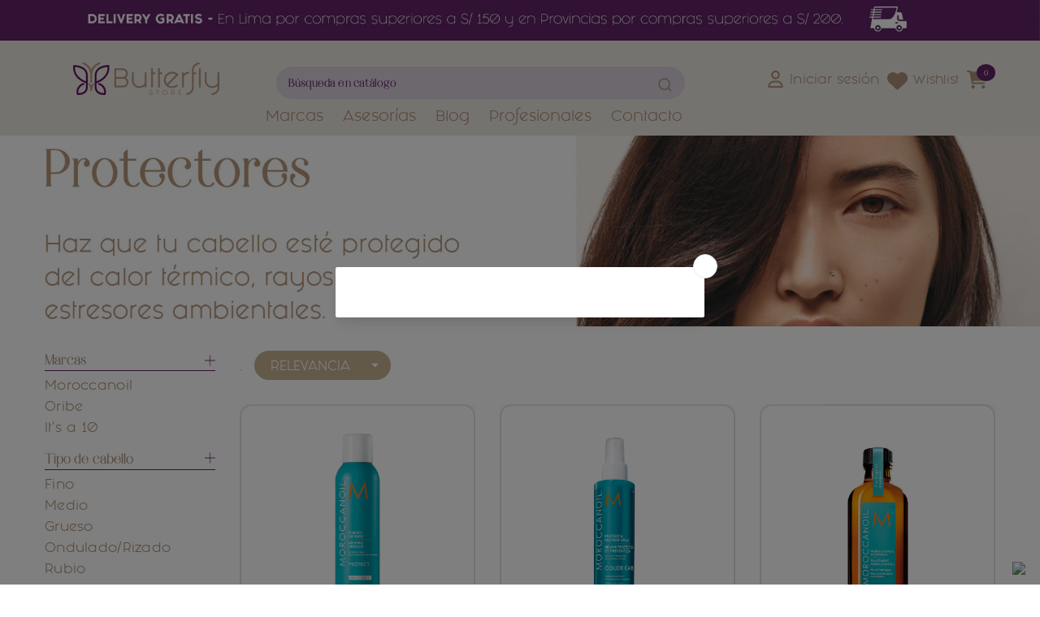

--- FILE ---
content_type: text/css
request_url: https://butterflystoreperu.com/cdn/shop/t/6/assets/custom.css?v=174760668522720646281742491394
body_size: 375
content:
/** Shopify CDN: Minification failed

Line 16:0 Unexpected "="
Line 17:0 Comments in CSS use "/* ... */" instead of "//"
Line 18:0 Comments in CSS use "/* ... */" instead of "//"
Line 26:0 Unexpected "}"
Line 131:1 Unexpected ";"
Line 135:0 Comments in CSS use "/* ... */" instead of "//"
Line 136:0 Comments in CSS use "/* ... */" instead of "//"
Line 137:0 Comments in CSS use "/* ... */" instead of "//"
Line 138:0 Comments in CSS use "/* ... */" instead of "//"
Line 139:0 Comments in CSS use "/* ... */" instead of "//"
... and 2 more hidden warnings

**/
=============================================================================
// Custom CSS - Customize The Style For Layout
// =============================================================================
.image-content {
    display: block;
    border-style: solid;
    border-width: 1px;
    border-color: #ffffff;
    border-radius: 25px;
}
}
.v9pvo {
    padding: 1rem 1rem 1rem 1.25rem;
  display: none;
}
.halo-text-format .tab-content p, 
.halo-text-format .tab-content li, 
.halo-text-format .tab-content span,
.halo-text-format .tab-content a,
.halo-text-format .tab-content b{
      color: #ae927b;
  font-family: 'Fashion Fetish Sibebar' !important;
  font-size: 11px;
}

.productGiftIcon > svg{
  width: 2.5rem;
  height: 2.5rem;
}
.productGiftIcon{
  right: 15px !important;
}

.previewCartItem-name + .card-properties.definitionList:not(:empty) + .previewCartItem-change .previewCartItem-qty{
  display: none;
}
.menu-lv-item .site-nav-list-dropdown>a .text, .menu-lv-item>a .text{
  text-transform: none !important;
}
#CollectionSection-template--15587627401268__product-grid .sidebarBlock-heading{
            font-size: 22px !important;
            font-weight: 400 !important;
            text-transform: none !important;
        }
.wrap-whatsapp{
  display: none;
}
.template-product .productView-top .wrap-whatsapp{
  display: block;
}
.card-media.card-media--adapt.media--loading-effect {
  
}
@media (max-width: 767px) {
  .footerweb {
    padding-top: 0px !important;
  }
  .footerweb > .separadorwebpc > div {
    margin-bottom: 12px;
  }
  .footerweb > .separadorwebpc > div:first-child {
    margin-bottom: 24px;
  }
  .footer-block__mobile .footer-block__list {
    margin-top: 24px !important;
  }
  .footer-block__column .list-menu__item--link{
    font-size: 1.2rem !important;
  }
  .footer-block__mobile .footer-block__heading.is-clicked + .footer-block__list{
    padding-bottom: 0px !important;
    padding-left: 24px !important;
  }
  .footer-block__mobile .footer-block__heading{
    margin-top: 12px;
    margin-bottom: 0 !important;
    font-size: 2rem !important;
  }
  .footerweb .flexbox-container texto{
    font-size: 1.2rem !important;
  }
  .footerweb > .separadorwebpc > .halo-row > .footer-block__item:last-child img {
    width: 42px !important;
    height: auto !important;
    margin: 0 auto;
  }
  .footerweb > .separadorwebpc > .halo-row > .footer-block__item:last-child > .footer-block__mobile > .footer-block__list > .separadormdp {
    display: none;
  }
  .footerweb > .separadorwebpc > .halo-row > .footer-block__item:last-child > .footer-block__mobile > .footer-block__list > center{
    display: flex;
  }
}

input._formInputField_237zm_7 {
  margin: 100px !important;
}
.footer-block__item:nth-child(3) ul li:last-child{
  
  display: flex;
  align-items: center;
}
.footer-block__item:nth-child(3) ul li:last-child a {
  margin: 0px !important;
}
.footer-block__item:nth-child(3) ul li:last-child:before {
  content: "";
    display: inline-block;
    width: 42px;
    height: 18px;
    background-image: url(https://reuzelperu.com/img/cms/eBookmdpi.png);
    background-size: contain;
    background-repeat: no-repeat;
    background-position: center;
  margin-right: 2px;
};
.instagram-text-2{
  margin-bottom: 32px;
}
// =============================================================================
//
// IMPORTANT DISCLAIMER
// Shopify is notifying shop owners about the need to convert scss files to css files.
// Please use only CSS to style the layout.
//
// =============================================================================*/


--- FILE ---
content_type: text/css
request_url: https://butterflystoreperu.com/cdn/shop/t/6/assets/component-list-menu.css?v=140962881464008238301664296974
body_size: -291
content:
.list-menu--disclosure{display:none;position:absolute;min-width:100%;width:25rem;background-color:#eee9e4;box-shadow:0 1px 4px #00000026;padding:5px 0 5px 20px;opacity:0;visibility:visible;pointer-events:none;transition:opacity var(--duration-default) ease,transform var(--duration-default) ease;top:37px!important;border-bottom-left-radius:25px;border-bottom-right-radius:25px;background:#eee9e4;border-top:1px solid #622368;border-bottom:1px solid #622368}.list-menu--disclosure-2{margin-left:calc(100% - 30px);z-index:2;top:-5px}.list-menu--disclosure:focus{outline:none}.list-menu--disclosure.localization-selector{max-height:18rem;overflow:auto;width:10rem;padding:.5rem}
/*# sourceMappingURL=/cdn/shop/t/6/assets/component-list-menu.css.map?v=140962881464008238301664296974 */


--- FILE ---
content_type: text/css
request_url: https://butterflystoreperu.com/cdn/shop/t/6/assets/component-header-04.css?v=13164653794518057221666824331
body_size: 3995
content:
#shopify-section-header-04{position:relative;z-index:3;will-change:transform;pointer-events:none}#shopify-section-header-04 .header-04{pointer-events:auto}#shopify-section-header-04.animate{transition:transform .15s ease-out}.header-04 .header-top{padding-top:0;padding-bottom:0}.header-04 .header-top--wrapper{display:flex;flex-wrap:nowrap;align-items:center;justify-content:space-between}.header-top--wrapper .header-top--right .header__group{display:flex;justify-content:flex-end;align-items:center}.header-top--wrapper .header-top--right .header__icon--cart .cart-count-bubble{position:absolute;top:0;right:0;line-height:20px;margin:0;min-height:15px;border-radius:50%}.header-top--wrapper .header-top--right .header__icon{display:flex;align-items:center;text-align:center;margin-left:10px}.header-top--wrapper .header-top--right .customer-links{margin-left:0}.header-top--wrapper .header-top--right .header__icon .hello{justify-content:flex-start;font-weight:var(--font-weight-normal);margin-bottom:4px}.header-top--wrapper .header-top--right .header__icon--wishlist .wishlist-text{line-height:15px;margin-top:0}.header-top--wrapper .header-top--right .header__icon--wishlist svg{width:25px;height:25px;margin:0 2px 0 0;position:relative;top:2px;color:#ae927b}.header-top--wrapper .header-top--right .header__icon--account svg{width:25px;height:21px;display:inline-block;margin-right:5px;color:#ae927b!important}.header-top--wrapper .header-top--right .header__icon--cart .cart-text{margin-top:21px}.header-top--wrapper .header-top--right .header__icon--cart svg{width:25px;height:36px;margin:0 10px 0 0;position:relative;top:1px;color:#ae927b}.header-top--wrapper .header-top--right .header__icon>span{text-transform:capitalize;font-size:calc(var(--font-body-size) - 1px);font-weight:var(--font-weight-medium);display:block!important;height:auto;margin-top:4px}.header-top--wrapper .header-top--right .header__icon+.header__icon{margin-left:10px}.header-top--wrapper .header-top-center .header__search{display:block}.header-top--wrapper .header__search .search-modal__form{max-width:100%;border-radius:25px;padding:0 15px}.header-top--wrapper .header__search .search-modal__form .search__input{width:calc(100% - 50px);padding:0;font-family:Fashion Fetish Sibebar;font-size:12px}.header-top--wrapper .header__search .search-modal__form .search__button{padding:0;min-height:40px;border-top-right-radius:25px;border-bottom-right-radius:25px}.header-top--wrapper .header__search .search-modal__form .search__button svg{width:18px;height:18px;transform:none}.header-top--wrapper .customer-service-text{font-size:var(--font-body-size);text-align:left;margin-right:50px;position:relative;top:6px}.header-top--wrapper .customer-service-text a{font-size:calc(var(--font-body-size) + 4px);font-weight:var(--font-weight-bold)}.header-top--wrapper .quickSearchResultsWrap{top:calc(100% + 55px);top:calc(100% + 15px);right:0;width:673px;border-radius:5px}.header-04 .header-bottom--wrapper{display:flex;justify-content:space-between;align-items:center;justify-content:center}.header-04 .header-bottom--wrapper .menu-lv-1__action{padding:13px 12px}.header-04 .header-bottom--wrapper .menu-lv-1__action .icon-img{display:none}.header-04 .header-bottom--wrapper .dropdown-language .localization-form .disclosure__link .text,.header-04 .header-bottom--wrapper .dropdown-currency .currency-block .dropdown-item .text{color:var(--color-link)}.header-04 .menu-lv-1 .label{line-height:18px;height:18px;padding:0 7px;border-radius:2px}.header-04 .menu-lv-1 .label:before{display:none}.header-bottom-vertical .header__menu-vertical .list-menu .menu-lv-item .menu-lv-1__action .icon-img{min-width:22px;text-align:center;margin-right:5px;position:relative;top:4px;display:none}.header-04.style_2 .header-top{padding-top:19px;padding-bottom:19px}.header-top-custom .header-top-custom-wrapper{display:flex;flex-wrap:nowrap;align-items:center;justify-content:space-between;max-height:36px}.header-top-custom .info-store{display:inline-flex;padding:0}.header-top-custom .info-store .text{padding:0 12px;list-style:none}.header-top-custom .info-store .text svg{width:20px;height:18px}.header-top-custom .info-store .text:first-child{padding-left:0}.header-top-custom .info-store .text:first-child svg{width:15px;height:15px}.header-top-custom .info-icon{display:inline-block;padding-right:5px;min-width:20px}.header-top-custom .info-text{display:inline-block}.header-top-custom .free-shipping-text{font-weight:var(--font-weight-bold)}.header-top-custom .header-links .link{margin-right:20px}.header-04.style_2 .header-bottom-vertical .header__menu-vertical .list-menu .menu-lv-item .menu-lv-1__action .icon-img{display:inline-block}.help-item svg{position:relative;width:18px;height:18px;top:-3px;margin-right:5px}.halo-block-header{margin:0 0 15px;padding:0}.halo-block-header .title{margin-bottom:11px}.card-product__group.group-left,.card-product__group.group-right{top:0}.card-product__group.group-right{right:0}.card-product__group.group-left{left:0}.card-review{margin:-2px 0 -5px}.product-card-layout-02 .product-item.disable_product_card_border .card-price{margin-bottom:13px}.product-card-layout-02 .product-item.disable_product_card_border .card-swatch+.card-action{margin-top:20px}.product-infinite-scroll{margin:35px 0 0}.product-item-custom .card-information{top:-1px}.halo-cart-sidebar .previewCartTitle{font-size:18px;line-height:26px}.spotlight-block .slider-dots{bottom:-40px}@media (max-width: 1300px){.header-04 .header-top-center{flex:0 0 44.666667%!important;max-width:44.666667%!important}.header-top--wrapper .customer-service-text{margin-right:25px}.header-04.style_3 .header-top-center{flex:0 0 calc(36.666667% + 20px)!important;max-width:calc(36.666667% + 20px)!important}.header-04.style_3 .header-top--right{flex:0 0 calc(34.3333% - 10px)!important;max-width:calc(34.3333% - 10px)!important}.header-04.style_3 .header-top--wrapper .header-top--right .header__icon--cart svg{margin-right:8px!important}.header-04.style_3 .header-top--wrapper .header-top--right .header__icon--cart .cart-count-bubble{right:4px!important}}@media (max-width: 1200px){.header-04 .header-top-center{flex:0 0 43.666667%!important;max-width:43.666667%!important}.header-04 .header-top--right{flex:0 0 calc(34.3333% - 10px)!important;max-width:calc(34.3333% - 10px)!important}}@media (max-width: 1024px){.nav-tabs-mb{display:flex;align-items:center;justify-content:space-between}.nav-tabs-mb .nav-tabs-title{position:relative;flex:0 0 50%;max-width:50%;text-align:center;padding:8px 10px}.nav-tabs-mb .nav-tabs-title.no-tab-categories{flex:0 0 100%;max-width:100%}.nav-tabs-mb .nav-tabs-title a{font-size:var(--font-body-size);font-weight:var(--font-weight-medium);text-transform:uppercase}.nav-tabs-mb .nav-tabs-title:before{content:"";position:absolute;top:100%;left:0;margin-top:-2px;width:0;height:2px;transition:width .25s}.nav-tabs-mb .nav-main-tabs:before{right:0;left:auto}.nav-tabs-mb .active:before{width:100%}.wrapper-nav-tab{display:none;transition:opacity .25s,transform .25s ease,visibility .25s ease;-webkit-animation:1s tab-fadeIn;animation:1s tab-fadeIn}.wrapper-nav-tab.active{display:block}@-webkit-keyframes tab-fadeIn{0%{opacity:0}to{opacity:1}}@keyframes tab-fadeIn{0%{opacity:0}to{opacity:1}}.halo-sidebar_menu_vertical .halo-sidebar-close{position:absolute!important;right:-40px!important;background-color:var(--bg-black)!important}.halo-sidebar_menu_vertical .halo-sidebar-close svg{fill:var(--color-white)!important}.header__inline-menu .menu-lv-1__action .icon-img{display:none}.header__menu-vertical .menu-lv-1__action .icon-img{min-width:22px;display:inline-block;text-align:center;margin-right:5px;position:relative;top:3px}#shopify-section-header-04 .header-wrapper{height:auto!important}.header__icon--cart .cart-count-bubble{top:-10px}.site-nav-mobile .dropdown-language .localization-form .disclosure__link .text,.site-nav-mobile .dropdown-currency .currency-block .dropdown-item .text{color:var(--color-link)}.site-nav-mobile.nav-account .customer-links{display:none}.site-nav-mobile.nav-account .customer-service-text a{font-weight:var(--font-weight-bold)}.halo-currency .currency-menu .dropdown-item .text:hover:before,.halo-currency .currency-menu .dropdown-item.active .text:before{bottom:5px}.dropdown-language .localization-form .disclosure__link.disclosure__link--active,.dropdown-language .localization-form .disclosure__link:hover{text-underline-offset:3px}.sections-slide-show+.sections-brand-slider .slick-arrow{top:calc(50% - 15px)}.header-04.style_2 .header-top-custom{display:none}.header__menu-vertical.style_2 .list-menu .menu-lv-1__action{font-weight:var(--font-weight-normal)}.site-nav-mobile .wrapper-links .info-store{padding:0 20px;margin:0 0 5px}.site-nav-mobile .wrapper-links .info-store .text{list-style:none;margin-top:7px}.site-nav-mobile .wrapper-links .info-store .text svg{width:16px;height:16px}.site-nav-mobile .wrapper-links .info-store .text:last-child{margin-top:10px}.site-nav-mobile .wrapper-links .info-store .text .info-icon{display:inline-block;padding-right:5px;min-width:20px}.site-nav-mobile .wrapper-links .info-store .text .info-text{display:inline-block}.site-nav-mobile .wrapper-links .header-links{padding:0 20px;margin:0}.site-nav-mobile .wrapper-links .header-links .link{display:block}.site-nav-mobile .wrapper-links .header-links .link:first-child{margin-bottom:8px}.product-infinite-scroll .button{max-width:141px}}@media (max-width: 551px){.announcement-bar__message .message{padding:5px 0}.announcement-bar__message .message span img{margin-right:15px}.announcement-bar__message .message,.announcement-bar__message .message a,.announcement-bar__message p{font-size:13px!important;font-weight:var(--font-weight-normal)}.announcement-bar__message .message .btn{display:none}.announcement-bar .announcement-close{top:19px}.enable_gradient_button_1 .halo-product-block .halo-block-header{margin-bottom:5px}.halo-product-block .halo-block-header .view_all{margin-bottom:22px}.product-card-layout-02 .product-item.disable_product_card_border .price-item .money{font-size:var(--product-price-font-size)}}@media (min-width: 1025px){.header-04 .header-bottom--wrapper .header-bottom-vertical{-webkit-box-flex:0;-ms-flex:0 0 260px;flex:0 0 260px;max-width:260px}.header-04 .header-bottom--wrapper .header-bottom-vertical+.header-bottom-left.style_2{-webkit-box-flex:0;-ms-flex:0 0 calc(100% - 260px);flex:0 0 calc(100% - 260px);max-width:calc(100% - 260px)}.header-04 .header-bottom--wrapper .header-bottom-vertical+.header-bottom-left{-webkit-box-flex:0;-ms-flex:0 0 calc(74% - 260px);flex:0 0 calc(74% - 260px);max-width:calc(74% - 260px);padding-left:30px}.header-04 .header-bottom--wrapper .header-bottom-left{-webkit-box-flex:0;-ms-flex:0 0 74%;flex:0 0 74%;max-width:74%}.header-04 .header-bottom--wrapper .header-bottom-right{-webkit-box-flex:0;-ms-flex:0 0 26%;flex:0 0 26%;max-width:26%}.shopify-section-header-sticky .header-04 .header-bottom--wrapper{justify-content:flex-start}.shopify-section-header-sticky .header-04 .header-bottom--wrapper .header-bottom-vertical.header-bottom-left{-webkit-box-flex:0;-ms-flex:0 0 calc(100% - 260px);flex:0 0 calc(100% - 260px);max-width:calc(100% - 260px)}.shopify-section-header-sticky .header-04 .header-bottom--wrapper .header-bottom-left{-webkit-box-flex:0;-ms-flex:0 0 100%;flex:0 0 100%;max-width:100%}.header-bottom--wrapper .header-bottom-vertical .categories-title{display:flex;align-items:center;padding:11px 25px;border-top-left-radius:6px;border-top-right-radius:6px;min-width:260px}.header-bottom-vertical .categories-title .mobileMenu-toggle{margin-right:16px;pointer-events:none}.header-bottom-vertical .mobileMenu-toggle__Icon:before{top:-7px}.header-bottom-vertical .mobileMenu-toggle__Icon:after{bottom:-7px}.header-bottom--wrapper .header-bottom-vertical .categories-title .title{font-size:var(--font-body-size);font-weight:var(--font-weight-medium);margin:0;line-height:26px}.header-bottom--wrapper .header-bottom-vertical .categories-title svg{position:absolute;right:25px}.header-bottom--wrapper .header-bottom-vertical .vertical-menu.hide .categories-title svg{transform:rotate(180deg)}.header-bottom-vertical .vertical-menu{position:relative;top:2px;cursor:pointer}.header-bottom-vertical .header__menu-vertical{position:absolute;left:0;right:0;top:100%;background:var(--bg-white);border-top:none;z-index:3;opacity:1;-ms-filter:"progid:DXImageTransform.Microsoft.Alpha(opacity=100)";filter:alpha(opacity=100);visibility:visible;pointer-events:auto;-moz-transform:translateY(0);-o-transform:translateY(0);-ms-transform:translateY(0);-webkit-transform:translateY(0);transform:translateY(0);-webkit-transition:transform .3s linear;-moz-transition:transform .3s linear;-ms-transition:transform .3s linear;-o-transition:transform .3s linear;transition:transform .3s linear;width:260px;box-shadow:0 3px 18px 2px #0003;border-bottom-left-radius:6px;border-bottom-right-radius:6px}.shopify-section-header-sticky .header-bottom-vertical .header__menu-vertical{opacity:1;-ms-filter:"progid:DXImageTransform.Microsoft.Alpha(opacity=100)";filter:alpha(opacity=100);visibility:visible;pointer-events:auto;-moz-transform:translateY(0);-o-transform:translateY(0);-ms-transform:translateY(0);-webkit-transform:translateY(0);transform:translateY(0)}.shopify-section-header-sticky .header-bottom-vertical.hide .header__menu-vertical,.header-bottom-vertical .vertical-menu.hide .header__menu-vertical{opacity:0;-ms-filter:"progid:DXImageTransform.Microsoft.Alpha(opacity=0)";filter:alpha(opacity=0);visibility:hidden;pointer-events:none;-moz-transform:translateY(30px);-o-transform:translateY(30px);-ms-transform:translateY(30px);-webkit-transform:translateY(30px);transform:translateY(30px)}.shopify-section-header-sticky .header-04{border-top:0}.header-bottom-vertical .header__menu-vertical .list-menu{padding:19px 0 26px;position:relative}.header-bottom-vertical .header__menu-vertical .list-menu .menu-lv-item{display:block;margin:0}.header-bottom-vertical .header__menu-vertical .list-menu .menu-lv-item .menu-lv-1__action{padding:10px 25px!important}.header-bottom-vertical .header__menu-vertical .list-menu .menu-lv-item .list-menu--disclosure{position:absolute;left:100%;background-color:transparent;box-shadow:none;padding:10px 0 0 11px;top:-10px}.header-bottom-vertical .header__menu-vertical .list-menu .menu-lv-item .list-menu--disclosure .bg_white{background:var(--bg-white);box-shadow:0 1px 4px #00000026;border-radius:6px}.header-bottom-vertical .header__menu-vertical .list-menu .menu-lv-item .list-menu--disclosure-2{margin-left:0}.header-bottom-vertical .header__menu-vertical .list-menu .menu-lv-item.menu-lv-1 .icon-dropdown{display:block}.header-bottom-vertical .header__menu-vertical .list-menu .menu-lv-item.menu-lv-1 .menu-lv-1__action .icon{right:23px}.header-bottom-vertical .header__menu-vertical .list-menu .menu-lv-item.menu-lv-2,.header-bottom-vertical .header__menu-vertical .list-menu .menu-lv-item.menu-lv-3{padding:0 20px}.header-bottom-vertical .header__menu-vertical .menu-lv-item.has-megamenu .menu-dropdown{left:100%;right:initial;top:0;min-width:calc(100vw - 290px);background:var(--bg-white);padding:0 30px 0 15px;max-height:90vh;border-bottom-left-radius:6px;border-bottom-right-radius:6px;box-shadow:0 3px 18px 2px #0003}.header-bottom-vertical .header__menu-vertical .menu-lv-item.has-megamenu .menu-dropdown .icon-dropdown{display:none}.header-bottom-vertical .megamenu_style_1 .menu-dropdown__column.no_show_banner:not(.column-full),.header-bottom-vertical .megamenu_style_1 .menu-dropdown__column.no_show_product:not(.column-full){-webkit-box-flex:0;-ms-flex:0 0 70.333333%;flex:0 0 70.333333%;max-width:70.333333%}.header-bottom-vertical .megamenu_style_1 .menu-dropdown__banner.no_show_banner:not(.column-full),.header-bottom-vertical .megamenu_style_1 .menu-dropdown__banner.no_show_product:not(.column-full){-webkit-box-flex:0;-ms-flex:0 0 29.666667%;flex:0 0 29.666667%;max-width:29.666667%}.header-bottom-vertical .megamenu_style_1 .site-nav-banner--item.col-right{width:277px}.header-bottom-vertical .megamenu_style_2 .menu-dropdown__column{-webkit-box-flex:0;-ms-flex:0 0 66%!important;flex:0 0 62%!important;max-width:62%!important}.header-bottom-vertical .megamenu_style_2 .menu-dropdown__banner{-webkit-box-flex:0;-ms-flex:0 0 34%!important;flex:0 0 38%!important;max-width:38%!important}.shopify-section-header-sticky .header-wrapper .header-top-custom{display:none}.header-04.style_2 .header-top--left{flex:0 0 calc(24% - 10px);max-width:calc(24% - 10px);padding-left:60px}.header-04.style_2 .header-top-center{flex:0 0 calc(40.666667% + 20px)!important;max-width:calc(40.666667% + 20px)!important}.header-04.style_2 .header-top--right{flex:0 0 calc(35.3333% - 10px);max-width:calc(35.3333% - 10px)}.header-04 .header-top-custom .header-top-left,.header-04 .header-top-custom .header-top-center,.header-04 .header-top-custom .header-top-right{-webkit-box-flex:0;-ms-flex:0 0 33.333333%!important;flex:0 0 33.333333%!important;max-width:33.333333%!important}.header-04 .header-top-custom .header-top-right{display:flex;align-items:center;justify-content:flex-end}.header-04.style_2 .header-bottom--wrapper .header-bottom-vertical+.header-bottom-left{padding-left:20px}.header-04.style_2 .header-bottom--wrapper .menu-lv-1__action,.shopify-section-header-sticky .header-wrapper .header-04.style_2 .header-bottom .fixed-center .menu-lv-1__action{padding:10px 15px 11px}.shopify-section-header-sticky .header-wrapper .header-04.style_2 .header-bottom .header-bottom-vertical .vertical-menu{top:3px}.header-04 .header-top-custom .top-language-currency.enable-currency .halo-top-language .disclosure__button .text{margin-left:7px}.header-04 .header-top-custom .top-language-currency .halo-top-language+.halo-top-currency{margin-left:1px;padding-left:5px}.header-04.style_2 .header-top--wrapper .header__search .search-modal__form .search__button svg{width:21px;height:22px}.header-04.style_2 .header-top--wrapper .header__search .search-modal__form .search__button{padding:6px 12px 13px;min-height:45px}.header-04.style_2 .header-top--wrapper .header__search .search-modal__form .search__input{font-size:calc(var(--font-body-size) + 2px)}.header-04.style_2 .header-top--wrapper .header-top--right .header__icon>span{font-size:var(--font-body-size)}.header-04.style_2 .header-top--wrapper .header-top--right .header__icon--cart .cart-count-bubble{line-height:17px;min-height:17px;right:-3px}.header-04.style_2 .header-top--wrapper .header-top--right .header__icon--cart svg{margin-right:12px;top:0}.header-04.style_2 .header-top--wrapper .header-top--right .header__icon+.header__icon{margin-left:32px}.header-04.style_2 .header-top--wrapper .header-top--right .header__icon+.header__icon.header__icon--account{margin-left:22px}.header-04.style_2 .header-top--wrapper .header-top--right .customer-links{text-align:left;line-height:initial}.header-04.style_2 .header-top--wrapper .header-top--right .customer-links .hello{font-weight:700;display:block;padding-top:4px}.header-04.style_2 .header-bottom-vertical .categories-title .mobileMenu-toggle{display:none}.header-04.style_2 .header-bottom--wrapper .header-bottom-vertical .categories-title .title{font-size:calc(var(--font-body-size) + 2px);font-family:var(--font-body-family)}.header-04.style_2 .header-bottom--wrapper .header-bottom-vertical .categories-title{padding:6px 16px 7px 20px;justify-content:space-between}.header-04.style_2 .header-bottom-vertical .header__menu-vertical{box-shadow:none}.header-04.style_2 .header-bottom-vertical .header__menu-vertical .menu-lv-item.has-megamenu .menu-dropdown{min-width:911px}.header-04.style_2 .header-bottom-vertical .header__menu-vertical .list-menu .menu-lv-item .menu-lv-1__action{padding:6px 25px 6px 20px!important;font-size:calc(var(--font-menu-lv1-size) - 2px);font-weight:var(--font-weight-normal)}.header-04.style_2 .header-bottom-vertical .header__menu-vertical .list-menu .menu-lv-item.menu-lv-1 .menu-lv-1__action .icon{right:14px}.header-04.style_2 .header-bottom-vertical .header__menu-vertical .list-menu{padding:11px 0 15px;box-shadow:0 1px 4px #0000001a}.header-04.style_2 .header-bottom-vertical .menu-dropdown__wrapper{padding:16px 0 12px}.header-04.style_2 .header-bottom-vertical .site-nav-link{padding:3px 0}.sticky-search-open .header-04.style_2 details>.search-modal .quickSearchResultsWrap{width:100%!important}.header-04.style_2 .header-bottom{box-shadow:0 3px 5px #0000000d}.header-04.style_3 .header-top{padding-top:22px;padding-bottom:19px}.header-04.style_3 .header-top-center{flex:0 0 calc(41.666667% + 20px);max-width:calc(41.666667% + 20px)}.header-04.style_3 .header-top--right{flex:0 0 calc(29.3333% - 10px);max-width:calc(29.3333% - 10px)}.header-04.style_3 .header-top--left{display:flex;align-items:center;justify-content:space-between;padding-left:0;flex:0 0 calc(29% - 10px);max-width:calc(29% - 10px)}.header-04.style_3 .header-top--left .customer-service-text{margin-right:0;top:0}.header-04.style_3 .header-bottom--wrapper .header-bottom-right .help-item{position:relative;margin-right:14px;padding-right:20px}.header-04.style_3 .header-bottom--wrapper .header-bottom-right .help-item:before{position:absolute;content:"";width:1px;height:22px;top:50%;transform:translateY(-50%);right:0}.header-04.style_3 .header-top--wrapper .header__search .search-modal__form{border-radius:30px;box-shadow:0 2px 5px #0003}.header-04.style_3 .header-top--wrapper .header__search .search-modal__form .search__input{font-size:calc(var(--font-body-size) + 2px)}.header-04.style_3 .header-top--wrapper .header__search .search-modal__form .search__button{border-top-right-radius:30px;border-bottom-right-radius:30px;padding:10px 15px 12px;min-height:48px}.header-04.style_3 .header-top--wrapper .header__search .search-modal__form .search__button svg{width:28px;height:26px}.header-04.style_3 .header-top--wrapper .header-top--right .header__icon>span{font-weight:var(--font-weight-normal);font-size:var(--font-body-size);margin-top:10px}.header-04.style_3 .header-top--wrapper .header-top--right .header__icon{display:block}.header-04.style_3 .header-top--wrapper .header-top--right .header__icon--wishlist .wishlist-text{width:inherit}.header-04.style_3 .header-top--wrapper .header-top--right .header__icon--wishlist svg{width:25px;height:25px;margin:0}.header-04.style_3 .header-top--wrapper .header-top--right .header__icon--giftcards svg{width:30px;height:28px;margin:0 2px 0 0;position:relative;top:2px;display:inline-block}.header-04.style_3 .header-top--wrapper .header-top--right .header__icon--giftcards .giftcards-text{width:inherit;line-height:15px;margin-top:10px}.header-04.style_3 .header-top--wrapper .header-top--right .header__icon--account svg{width:25px;height:25px;margin-top:2px;margin-right:0}.header-04.style_3 .header-top--wrapper .header-top--right .header__icon--cart{margin-left:37px}.header-04.style_3 .header-top--wrapper .header-top--right .header__icon--cart .cart-text{display:none!important}.header-04.style_3 .header-top--wrapper .header-top--right .header__icon--cart svg{width:52px;height:52px;position:relative;top:-4px;margin-right:0}.header-04.style_3 .header-top--wrapper .header-top--right .header__icon--cart .cart-count-bubble{top:-4px;right:-4px;line-height:23px;min-width:24px;min-height:24px;border-radius:50%}.header-04.style_3 .header-top--wrapper .header-top--right .header__icon+.header__icon{margin-left:40px}.header-04.style_3 .header-bottom{box-shadow:0 3px 5px #0000000d}.header-04.style_3 .header-bottom--wrapper .header-bottom-vertical{-webkit-box-flex:0;-ms-flex:0 0 195px;flex:0 0 195px;max-width:195px}.header-04.style_3 .header-bottom--wrapper .header-bottom-vertical+.header-bottom-left{-webkit-box-flex:0;-ms-flex:0 0 calc(82% - 195px);flex:0 0 calc(82% - 195px);max-width:calc(82% - 195px);padding-left:22px}.header-04.style_3 .header-bottom--wrapper .header-bottom-right{-webkit-box-flex:0;-ms-flex:0 0 18%;flex:0 0 18%;max-width:18%}.header-04.style_3 .header-bottom--wrapper .header-bottom-vertical .categories-title{padding:11px 0;border-radius:0;min-width:195px;position:relative}.header-04.style_3 .header-bottom--wrapper .header-bottom-vertical .categories-title .title{margin-left:10px}.header-04.style_3 .header-bottom--wrapper .header-bottom-vertical .categories-title:before{position:absolute;content:"";top:50%;transform:translateY(-50%);right:0;width:1px;height:30px;background-color:#dedede}.header-04.style_3 .header-bottom--wrapper .header-bottom-vertical .categories-title svg{right:62px}.header-04.style_3 .header-bottom--wrapper .header-bottom-vertical .categories-title .mobileMenu-toggle-2 svg{width:17px;height:17px;position:relative;top:-2px;right:0}.header-04.style_3 .header-bottom--wrapper .menu-lv-1__action,.shopify-section-header-sticky .header-wrapper .header-04.style_3 .header-bottom .fixed-center .menu-lv-1__action{padding:13px 18px}.header-04.style_3 .header-bottom-vertical .vertical-menu{top:0;transition:transform .3s linear}.header-04.style_3 .header-bottom-vertical .vertical-menu:hover .header__menu-vertical{opacity:1;visibility:visible;transform:translateY(0)}.header-04.style_3 .header-bottom-vertical .header__menu-vertical{opacity:0;visibility:hidden;transform:translateY(30px)}.header-04.style_3 .header-bottom--wrapper .header-bottom-vertical .categories-title .title{font-size:calc(var(--font-body-size) + 2px);font-family:var(--font-body-family)}.header-04.style_3 .header__menu-vertical .menu-lv-1__action{font-size:calc(var(--font-menu-lv1-size) - 2px);font-weight:var(--font-weight-normal)}.header-04.style_3 .header-bottom-vertical .header__menu-vertical .list-menu .menu-lv-item .menu-lv-1__action .icon-img{display:inline-block}.header-04.style_3 .header-bottom-vertical .header__menu-vertical{box-shadow:0 3px 5px #0000000d}.header-04.style_3 .header-bottom-vertical .header__menu-vertical .list-menu .menu-lv-item .menu-lv-1__action{padding:5px 25px!important}.header-04.style_3 .header-bottom-vertical .header__menu-vertical .list-menu{padding:15px 0}.header-04.style_3 .header-bottom-vertical .header__menu-vertical .list-menu .menu-lv-item .menu-lv-1__action .icon-img{top:5px}.header-04.style_3 .list-menu--disclosure{box-shadow:none}.header-04.style_3 .header-bottom-vertical .header__menu-vertical .menu-lv-item.has-megamenu .menu-dropdown{box-shadow:0 2px 4px #0000001a}.header-04.style_3 .megamenu_style_1 .menu-dropdown__column,.header-04.style_3 .megamenu_style_2 .menu-dropdown__column{-webkit-box-flex:0;-ms-flex:0 0 57%;flex:0 0 57%;max-width:57%}.header-04.style_3 .megamenu_style_1 .menu-dropdown__banner,.header-04.style_3 .megamenu_style_2 .menu-dropdown__banner{-webkit-box-flex:0;-ms-flex:0 0 43%;flex:0 0 43%;max-width:43%}.header-04.style_3 .megamenu_style_1 .menu-dropdown__column.column-full,.header-04.style_3 .megamenu_style_2 .menu-dropdown__column.column-full{-webkit-box-flex:0;-ms-flex:0 0 100%!important;flex:0 0 100%!important;max-width:100%!important}.header-04.style_3 .header-bottom-vertical .megamenu_style_1 .menu-dropdown__column.no_show_product:not(.column-full){-webkit-box-flex:0;-ms-flex:0 0 65.333333%;flex:0 0 65.333333%;max-width:65.333333%}.header-04.style_3 .header-bottom-vertical .megamenu_style_1 .menu-dropdown__banner.no_show_product:not(.column-full){-webkit-box-flex:0;-ms-flex:0 0 34.666667%;flex:0 0 34.666667%;max-width:34.666667%}.header-04.style_3 .header-bottom-vertical .megamenu_style_1 .no_show_product .site-nav-banner--item.col-right{width:100%}.header-04.style_3 .header__menu-vertical .megamenu_style_1 .site-nav-product .card-product .card-media{width:auto}.shopify-section-header-sticky .header-04.style_3 .header-bottom-vertical .header__menu-vertical .menu-lv-item.has-megamenu .menu-dropdown{min-width:auto;width:calc(100vw - 400px)}.shopify-section-header-sticky .header-04.style_3 .header-bottom-vertical .vertical-menu{top:-1px}.shopify-section-header-sticky .header-wrapper .header-04.style_3 .header-bottom .fixed-right .cart-count-bubble{line-height:18px;height:20px}.shopify-section-header-sticky .header-wrapper .header-04.style_3 .header-bottom .fixed-center .list-menu{margin-top:0}.shopify-section-header-sticky .header-04.style_3 .header-bottom--wrapper .header-bottom-left{-webkit-box-flex:0;-ms-flex:0 0 100%;flex:0 0 calc(100% - 195px)!important;max-width:calc(100% - 195px)!important}.header-04 .header-bottom--wrapper .header-bottom-left .list-menu--disclosure-1{border-bottom-right-radius:6px;border-bottom-left-radius:6px}.header-04 .header-bottom--wrapper .header-bottom-left .list-menu--disclosure-2{border-radius:6px}.header-04 .header-bottom--wrapper .header-bottom-right{display:flex;align-items:center;justify-content:flex-end}.header-04 .header-bottom--wrapper .header-bottom-right .customer-service-text{margin-right:35px}.header-custom-width #shopify-section-header-04 .has-megamenu .container{max-width:var(--header-custom-width-container)!important;padding-left:15px!important;padding-right:15px!important}.header-04 .megamenu_style_1 .site-nav-banner{margin:0}.header-04 .megamenu_style_1 .menu-dropdown__column,.header-04 .megamenu_style_2 .menu-dropdown__column{-webkit-box-flex:0;-ms-flex:0 0 66%;flex:0 0 66%;max-width:66%}.header-04 .megamenu_style_1 .menu-dropdown__banner,.header-04 .megamenu_style_2 .menu-dropdown__banner{-webkit-box-flex:0;-ms-flex:0 0 34%;flex:0 0 34%;max-width:34%}.header-04 .megamenu_style_1 .menu-dropdown__column.column-full,.header-04 .megamenu_style_2 .menu-dropdown__column.column-full{-webkit-box-flex:0;-ms-flex:0 0 100%;flex:0 0 100%;max-width:100%}.shopify-section-header-sticky .header-bottom--wrapper .header-bottom-right{display:none}.shopify-section-header-sticky .header-wrapper .header-bottom .fixed-center .menu-lv-1__action{padding:13px 12px}.header-04 .header-top--right{flex:0 0 calc(30.3333% - 10px);max-width:calc(30.3333% - 10px)}.header-04 .header-top-center{position:relative;flex:0 0 calc(47.666667% + 20px);max-width:calc(47.666667% + 20px)}.header-04 .header-top--left{flex:0 0 calc(22% - 10px);max-width:calc(22% - 10px);padding-bottom:0;padding-left:35px}.header-04 .list-menu.text-left{margin-left:30%;margin-top:-25px;margin-bottom:0}.header-language_currency .dropdown-currency.show,.header-language_currency .dropdown-language.show{top:10px;opacity:0;visibility:hidden}.header-language_currency .top-language-currency.show .dropdown-currency,.header-language_currency .top-language-currency.show .dropdown-language{top:calc(100% + 4px);opacity:1;z-index:9;visibility:visible}.header-language_currency .top-language-currency.show .dropdown-language{top:calc(100% + 3px)}.header-language_currency .top-language-currency.enable-currency .dropdown-language{right:42px}.header-language_currency .top-language-currency .dropdown-currency,.header-language_currency .top-language-currency.show .dropdown-language{box-shadow:none}.header-language_currency .top-language-currency .dropdown-currency{visibility:hidden}.header-language_currency .top-language-currency.show .dropdown-currency{visibility:visible}.top-language-currency.enable-currency .halo-top-language .text+svg{display:none}.top-language-currency.enable-currency .halo-top-language .disclosure__button .text{margin-left:10px;margin-right:0}.top-language-currency .halo-top-language .disclosure__button{padding-right:0}.top-language-currency .halo-top-currency .dropdown-label .icon{display:none}.top-language-currency .halo-top-language+.halo-top-currency{margin-left:1px;padding-left:8px}.top-language-currency .halo-top-language+.halo-top-currency:before{content:"/";position:absolute;left:0;top:50%;transform:translateY(-50%)}.sticky-search-open #shopify-section-header-04{will-change:unset;transform:none!important}.sticky-search-open .search_details{max-width:632px}.sticky-search-open .search_details .header-search-close{font-size:0}.sticky-search-open .search_details .quickSearchResultsWrap{top:calc(100% + 16px);width:632px}.sticky-search-open .header-top-center .header__search{position:fixed;top:0;bottom:0;left:0;right:0;background:#232323cc;width:100%;height:100%;margin:0;z-index:101}.header-custom-width #shopify-section-announcement-bar .container{max-width:100%}.announcement-bar__message{padding:5px 0}.customer-review-block .slick-arrow{top:calc(50% - 45px)}.product-infinite-scroll .button{padding-top:9px;padding-bottom:9px}}@media (min-width: 1400px){.header-bottom-vertical .header__menu-vertical .menu-lv-item.has-megamenu .menu-dropdown{min-width:1110px}.header-04.style_3 .megamenu_style_1 .menu-dropdown__column,.header-04.style_3 .megamenu_style_2 .menu-dropdown__column{-webkit-box-flex:0;-ms-flex:0 0 62%;flex:0 0 62%;max-width:62%}.header-04.style_3 .megamenu_style_1 .menu-dropdown__banner,.header-04.style_3 .megamenu_style_2 .menu-dropdown__banner{-webkit-box-flex:0;-ms-flex:0 0 38%;flex:0 0 38%;max-width:38%}}@media (min-width: 1600px){.header-04.style_3 .header-bottom-vertical .header__menu-vertical .menu-lv-item.has-megamenu .menu-dropdown{min-width:1311px!important;width:auto!important}}@media (min-width: 1800px){.enable_gradient_button_1 .slick-arrow.slick-next{right:-70px}.enable_gradient_button_1 .slick-arrow.slick-prev{left:-70px}}@media (min-width: 1025px) and (max-width: 1336px){.header-04 .header-bottom--wrapper .header-bottom-right .customer-service-text{margin-right:15px}}@media (min-width: 1025px) and (max-width: 1250px){.header-04 .header-bottom--wrapper .header-bottom-vertical+.header-bottom-left{flex:0 0 calc(70% - 260px);max-width:calc(70% - 260px)}.header-04 .header-bottom--wrapper .header-bottom-left{flex:0 0 70%;max-width:70%}.header-04 .header-bottom--wrapper .header-bottom-right{flex:0 0 30%;max-width:30%}}
/*# sourceMappingURL=/cdn/shop/t/6/assets/component-header-04.css.map?v=13164653794518057221666824331 */


--- FILE ---
content_type: text/css
request_url: https://butterflystoreperu.com/cdn/shop/t/6/assets/component-main-search.css?v=52963475854643748411666594805
body_size: -52
content:
.search-form{display:block;max-width:750px;margin:15px auto 0}.search-form .form-input{width:calc(100% - 70px);border:1px solid #ae927b!important;border-radius:15px}.search-form .button{width:60px;min-height:36px;min-width:unset;margin-left:10px;margin-top:0;padding-top:var(--btn-1-padding-top);padding-bottom:var(--btn-1-padding-bottom)}.search-form .button svg{width:20px;height:20px;margin-right:0;transform:rotate(-90deg)}.search-container .form-fieldInline{display:flex}.search-container .breadcrumb+.halo-search-content{margin-top:23px}.search-container .results-count{display:none}.search-container .toolbar-item{display:none;position:relative;z-index:2;font-size:0;letter-spacing:0;margin-bottom:30px}.search-container .toolbar-item .toolbar-icon{display:inline-block;vertical-align:middle;width:26px;height:26px;padding:3px;border:1px solid var(--bg-grey)}.search-container .toolbar-item .toolbar-icon.active{border-color:var(--icon)}.search-container .toolbar-item .toolbar-icon .icon{width:100%;height:100%}.search-container .pageListing .product{display:inline-block}.search-container .card-summary a .text{font-weight:var(--font-weight-semibold);font-style:italic}.search-container #main-page-article-grid{margin-top:-30px}.search-container #main-page-article-grid .resultTable{display:grid;grid-template-columns:repeat(2,1fr);grid-gap:20px}.search-container #main-page-article-grid .resultTable .item{padding:29px}.search-container #main-page-article-grid .resultTitle{width:100%;font-size:calc(var(--font-heading-size) + 2px)}.search-container #main-page-article-grid .resultTitle .text{width:525px}.search-container #main-page-article-grid .resultTitle.text-center .text{margin-left:auto;margin-right:auto}.search-container #main-page-article-grid .resultTitle.text-left .text{margin-left:0;margin-right:auto}.search-container #main-page-article-grid .resultTitle.text-right .text{margin-left:auto;margin-right:0}.search-container #main-page-article-grid .resultTable .item{background-color:var(--bg-global)}.search-container #main-page-article-grid .resultTable .item .button{font-size:var(--font-body-size);font-weight:var(--font-weight-normal);text-transform:none;width:100px;min-width:100px;margin-right:auto;margin-left:0;margin-top:10px;padding:4px 0}.search-container #main-page-article-grid .pagination-page-infinite{text-align:center;margin-top:35px}.search-container #main-page-article-grid .plus-button{width:30px;min-width:30px;height:30px;margin-left:auto;margin-right:auto;padding:0;display:flex;justify-content:center;align-items:center;border-radius:50%;border:none}.search-container #main-page-article-grid .plus-button:before{left:5px}.search-container #main-page-article-grid .plus-button svg{width:25px;height:25px;border-radius:50%;margin:0}.search-container #main-page-article-grid .item{display:none}.search-container #main-page-article-grid .item.visible{display:block}.search-container .page-header{padding:25px 0 30px}@media screen and (max-width: 1024px){.search-container .toolbar-item{display:block}.search-container #main-page-article-grid .resultTable{grid-gap:15px}.search-container #main-page-article-grid .resultTable .item{padding:19px}}@media screen and (max-width: 576px){.search-container #main-page-article-grid .resultTable{grid-template-columns:1fr}}
/*# sourceMappingURL=/cdn/shop/t/6/assets/component-main-search.css.map?v=52963475854643748411666594805 */


--- FILE ---
content_type: text/css
request_url: https://butterflystoreperu.com/cdn/shop/t/6/assets/component-search-block.css?v=38964531864129279011664068009
body_size: -262
content:
.search-block-section .form-fieldInline{display:flex;position:relative;overflow:hidden}.search-block-section .search-form{width:100%;max-width:unset}.search-block-section .search-form .button{position:absolute;right:0;background-color:transparent;color:currentColor;border:none;width:63px;height:100%;transition:background-color var(--duration-short) ease}.search-block-section .search-form .button:hover{background-color:#0003}.search-block-section .search-form .button svg{fill:currentColor;transform:scale(1.5) rotate(-90deg);position:relative;top:-1px}.search-block-section .search-block{max-width:var(--content-max-width)}.search-block-section .search-block .block-header{width:100%}.search-block-section .search-block.align-center{margin-left:auto;margin-right:auto}.search-block-section .search-block.align-left{margin-right:auto}.search-block-section .search-block.align-right{margin-left:auto}.search-block-section .search-block-title{color:var(--title-color);font-size:var(--title-fs);margin-bottom:var(--title-margin-bottom);text-transform:var(--title-transform)}.search-block-section .search-block-des{color:var(--desc-color);margin-bottom:var(--desc-margin-bottom);font-size:var(--des-fs)}.search-block-section .search-form .search__input{--side-padding: 55px;color:var(--input-color);background:var(--input-bg);border:1px solid var(--input-border);padding-right:var(--side-padding);width:100%;padding-top:var(--input-padding-top);padding-bottom:var(--input-padding-bottom)}.search-block-section .search-form .search__input::placeholder{color:var(--input-color)}.search-block-section .search-form .search__input.input-align-left{text-align:left}.search-block-section .search-form .search__input.input-align-center{text-align:center;padding-left:var(--side-padding)}.search-block-section .search-form .search__input.input-align-right{text-align:right}.search-block-section .search-form input[type=search]::-webkit-search-decoration,.search-block-section .search-form input[type=search]::-webkit-search-cancel-button,.search-block-section .search-form input[type=search]::-webkit-search-results-button,.search-block-section .search-form input[type=search]::-webkit-search-results-decoration{-webkit-appearance:none}
/*# sourceMappingURL=/cdn/shop/t/6/assets/component-search-block.css.map?v=38964531864129279011664068009 */


--- FILE ---
content_type: text/css
request_url: https://butterflystoreperu.com/cdn/shop/t/6/assets/component-toolbar.css?v=182440180337207732701665985124
body_size: 3234
content:
.collection-masonry .toolbar,.collection-right-sidebar .toolbar{padding-top:0;border-top:none}.collection-masonry .sidebar--layout_vertical,.collection-right-sidebar .sidebar--layout_vertical{padding-top:30px;border-top:0px solid #e6e6e6}.collection-masonry .sidebar--layout_vertical .page-sidebar--vertical{margin-top:10px}.toolbar{display:flex;align-items:center;justify-content:space-between;position:relative;margin:0;padding:30px 0;border-top:1px solid #dedede}.toolbar-wrapper{display:flex}.toolbar-wrapper .toolbar-col{font-size:0;letter-spacing:0}.toolbar-wrapper .toolbar-col.toolbar-colLeft{display:none}.toolbar-wrapper:not(.toolbar-mobile){flex:1;justify-content:center;align-items:center}.toolbar-wrapper.toolbar-wrapper--flex,.toolbar-wrapper.toolbar-mobile{justify-content:flex-start}.toolbar-wrapper:not(.toolbar-mobile)+.toolbar-mobile{justify-content:flex-end}.toolbar .toolbar-item{display:block;position:relative;z-index:2;font-size:0;letter-spacing:0}.toolbar .toolbar-item .toolbar-icon{display:inline-block;vertical-align:middle;width:26px;height:26px;padding:3px;border:1px solid var(--bg-grey)}.toolbar .toolbar-item .toolbar-icon.active{border-color:var(--icon)}.toolbar .toolbar-item .toolbar-icon.grid-2{width:19px}.toolbar .toolbar-item .toolbar-icon.grid-4{width:33px}.toolbar .toolbar-item .toolbar-icon.grid-5{width:40px}.toolbar .toolbar-item .toolbar-icon .icon{width:0px;height:0%}.toolbar .toolbar-item .toolbar-icon.grid-5,.toolbar .toolbar-item .toolbar-icon.grid-4,.toolbar .toolbar-item .toolbar-icon.grid-3{display:none}.toolbar .toolbar-item .toolbar-icon.active{background-color:var(--bg-white)}.toolbar .toolbar-item .toolbar-icon+.toolbar-icon{margin-left:5px}.toolbar .toolbar-item .toolbar-icon.icon-mode{position:relative;cursor:pointer}.toolbar .toolbar-item .toolbar-icon:before{width:4px;height:18px}.toolbar .toolbar-item .toolbar-icon.icon-mode:before{content:"";position:absolute;top:3px;left:3px;background-color:var(--bg-grey)}.toolbar .toolbar-item .toolbar-icon.icon-mode.active:before{background-color:var(--icon)}.toolbar .toolbar-item .toolbar-icon.icon-mode-list:before{width:18px;height:4px;box-shadow:0 7px 0 var(--bg-grey),0 14px 0 var(--bg-grey)}.toolbar .toolbar-item .toolbar-icon.icon-mode-list.active:before{box-shadow:0 7px 0 var(--icon),0 14px 0 var(--icon)}.toolbar .toolbar-col .toolbar-item{display:inline-block;vertical-align:middle}.toolbar .toolbar-col .toolbar-item.toolbar-limitView,.toolbar .toolbar-label{display:none}.toolbar .toolbar-dropdown{position:relative}.toolbar .toolbar-dropdown .label-tab{padding:7px 38px 7px 20px;border-radius:25px!important;box-shadow:inherit;color:#fff!important;font-size:12px!important;background-color:#c5b291!important}.toolbar .toolbar-dropdown .label-tab .icon-dropdown{background-image:url([data-uri]);background-position:center;background-size:100%;width:9px;height:5px;display:inline-block;top:50%;position:absolute;right:15px;transition:all .5s ease;transform:translateY(-50%)}.toolbar .toolbar-dropdown.filter-sortby .label-tab{min-width:140px}.toolbar .toolbar-dropdown .label-text{font-size:14px;font-weight:500;text-transform:uppercase;overflow:hidden;display:-webkit-box;text-overflow:ellipsis;-webkit-line-clamp:1;-webkit-box-orient:vertical;padding-right:12px}.toolbar .toolbar-dropdown .dropdown-menu.hidden-on-mobile{position:absolute;top:100%;left:auto;right:0;pointer-events:none;opacity:0;visibility:hidden;font-size:0;letter-spacing:0;background-color:var(--bg-white);z-index:5;width:100%;min-width:90px;box-shadow:0 6px 27px #0003;padding:13px 13px 13px 20px;transform:translate3d(0,-40px,0);transition:opacity var(--duration-default) ease,transform var(--duration-default) ease;will-change:transform}.toolbar .toolbar-dropdown.filter-sortby .dropdown-menu{min-width:260px}.toolbar .toolbar-dropdown [aria-expanded=true]+.dropdown-menu{opacity:1;visibility:visible;pointer-events:auto;transform:translateZ(0);background:#f6f6f6;border:none;border-radius:15px;box-shadow:2px 2px 4px #0000001a;margin:0}.toolbar .toolbar-dropdown .dropdown-menu li{display:inline-block;vertical-align:middle;position:relative;width:100%;padding:0 20px 0 0}.toolbar .toolbar-dropdown li .text{display:block;padding:7px 0 0;font-weight:500;color:var(--color-text);font-size:11px;cursor:pointer}.toolbar .toolbar-dropdown li.is-active .text{color:#622368;font-weight:700}.toolbar:not(.show-sticky){top:unset!important}.sidebar--layout_vertical .page-content .toolbar-wrapper .results-count{display:none}.toolbar .toolbar-item .toolbar-icon.icon-filter{border:none;display:flex;color:#fff;align-items:center;gap:3px;flex-shrink:0;width:180px;justify-content:flex-start;text-align:center;line-height:inherit!important;position:relative;padding-top:16px;padding-bottom:16px;border-radius:25px!important;background:#5d3161!important;padding-left:30px}.toolbar .toolbar-item .toolbar-icon.icon-filter .filter-text{font-size:13px;font-weight:var(--font-weight-normal);align-items:center}.toolbar .dropdown-menu.hidden-on-desktop{--header-height: 55px;--modal-height: 60vh;--modal-border: #ededee;--active-gray: #f8f8f8;--close-size: 20px;position:fixed;bottom:0;left:0;width:100%;max-height:var(--modal-height);background-color:var(--bg-white);z-index:101;transform:translateY(100%);transition:transform var(--duration-default) ease-in-out}.toolbar .dropdown-menu.hidden-on-desktop .dropdown-menu-header{width:100%;padding:15px 20px;display:flex;justify-content:space-between;align-items:center;border-bottom:0px solid var(--modal-border);background:#f6f6f6}.toolbar .dropdown-menu.hidden-on-desktop .dropdown-menu-header .dropdown-menu-title{font-weight:var(--font-weight-semibold);font-size:calc(var(--font-body-size) + 2px);text-transform:uppercase;padding:0;margin:0;max-height:var(--header-height)}.toolbar .dropdown-menu.hidden-on-desktop .dropdown-menu-header .close-mobile-modal{width:var(--close-size);height:var(--close-size);transform:translateY(-2px)}.toolbar .dropdown-menu.hidden-on-desktop .dropdown-menu-body{padding:15px 0;height:max-content;max-height:calc(var(--modal-height) - var(--header-height));overflow:auto;left:auto;background:#f6f6f6;border:none;border-radius:0;box-shadow:2px 2px 4px #0000001a;margin:0}.toolbar .dropdown-menu.hidden-on-desktop .dropdown-menu-body li{padding:10px;font-size:calc(var(--font-body-size) - 2px);color:var(--modal-gray)}.toolbar .dropdown-menu.hidden-on-desktop .dropdown-menu-body li.is-active{background-color:var(--active-gray);color:#5d3161;font-weight:900}body.toolbar-modal-open .toolbar .dropdown-menu.hidden-on-desktop{transform:translateY(0)}body.toolbar-modal-open .background-overlay{opacity:1;pointer-events:auto}body.toolbar-modal-open{overflow:hidden}@media (max-width: 1024px){.toolbar.show-sticky{display:none;position:fixed;top:0;left:0;right:0;padding:25px 15px 5px 10px;background:var(--bg-white);z-index:99;box-shadow:0 0 0 1px #0000000f,0 1px 2px #0000001a;animation-name:fadeInDown;animation-duration:.5s;animation-fill-mode:both}body.toolbar-modal-open .toolbar.show-sticky.animate{z-index:101}body.toolbar-modal-open .toolbar.show-sticky.animate .label-tab.hidden-on-desktop{pointer-events:none}.toolbar.show-sticky.animate:after{content:"";position:absolute;width:100%;height:100%;left:0;top:0;background-color:#232323cc;z-index:2;pointer-events:none;opacity:0}body.toolbar-modal-open .toolbar.show-sticky.animate:after{opacity:1;transition:opacity var(--duration-long) ease}.toolbar .toolbar-dropdown .label-tab{padding:4px 38px 4px 20px!important;min-height:40px}.toolbar .toolbar-dropdown.filter-sortby .dropdown-menu{min-width:260px}.toolbar-wrapper:not(.toolbar-mobile){flex-shrink:1;flex:unset;order:3;justify-content:flex-end}.toolbar-wrapper:not(.toolbar-mobile)+.toolbar-mobile{justify-content:center;order:2;flex-grow:1;display:none}.toolbar .toolbar-dropdown.filter-sortby .label-tab.hidden-on-mobile,.toolbar .toolbar-dropdown .dropdown-menu.hidden-on-mobile,.toolbar .toolbar-dropdown.hidden-on-mobile{display:none}.toolbar .toolbar-dropdown.filter-sortby .label-tab.hidden-on-desktop{padding:6px 13px 4px 0!important;min-height:unset;min-width:unset;max-height:unset;max-width:unset;background-color:none;border:none;width:150px;justify-content:flex-start;text-align:center}.toolbar .toolbar-dropdown .label-tab.hidden-on-desktop .icon-dropdown{right:10px;width:15px;height:15px;margin-left:3px}.toolbar{border-top:none;padding:25px 0}.collection-masonry .sidebar--layout_vertical .page-sidebar--vertical{margin-top:0}}@media (max-width: 767px){.toolbar .toolbar-dropdown .dropdown-menu{left:0}}@media (max-width: 359px){.toolbar .toolbar-item .toolbar-icon.grid-2{width:12px}}@media (min-width: 360px){.toolbar .toolbar-item .toolbar-icon.grid-2:before{box-shadow:7px 0 0 var(--bg-grey)}.toolbar .toolbar-item .toolbar-icon.grid-2.active:before{box-shadow:7px 0 0 var(--icon)}}@media (min-width: 551px){.toolbar .toolbar-col .toolbar-item.toolbar-limitView{display:inline-block}.toolbar .toolbar-col .toolbar-item+.toolbar-item{margin-left:28px}}@media (min-width: 768px){.sidebar--layout_horizontal .toolbar .toolbar-item .toolbar-icon.grid-3{display:inline-block}.toolbar .toolbar-item .toolbar-icon.grid-3:before{box-shadow:7px 0 0 var(--bg-grey),14px 0 0 var(--bg-grey)}.toolbar .toolbar-item .toolbar-icon.grid-3.active:before{box-shadow:7px 0 0 var(--icon),14px 0 0 var(--icon)}.toolbar .toolbar-dropdown{display:inline-block;vertical-align:middle}}@media (min-width: 992px){.sidebar--layout_horizontal .toolbar .toolbar-item .toolbar-icon.grid-4{display:inline-block}.toolbar .toolbar-item .toolbar-icon.grid-4:before{box-shadow:7px 0 0 var(--bg-grey),14px 0 0 var(--bg-grey),21px 0 0 var(--bg-grey)}.toolbar .toolbar-item .toolbar-icon.grid-4.active:before{box-shadow:7px 0 0 var(--icon),14px 0 0 var(--icon),21px 0 0 var(--icon)}}@media (min-width: 1025px){.toolbar-wrapper.toolbar-mobile{display:none}.toolbar-wrapper:not(.toolbar-mobile){justify-content:end}.toolbar-wrapper .toolbar-col.toolbar-colLeft{display:flex;align-items:center}.toolbar .toolbar-label{display:inline-block;vertical-align:middle;margin:0 15px 0 0;font-weight:var(--font-weight-medium)}.toolbar .toolbar-dropdown.filter-sortby .label-tab.hidden-on-desktop,.toolbar .dropdown-menu.hidden-on-desktop{display:none}}@media (min-width: 1100px){.toolbar .toolbar-item .toolbar-icon.grid-3{display:inline-block}}@media (min-width: 1300px){.toolbar .toolbar-item .toolbar-icon.grid-4{display:inline-block}}@media (min-width: 1600px){.toolbar .toolbar-item .toolbar-icon.grid-5{display:inline-block}.toolbar .toolbar-item .toolbar-icon.grid-5:before{box-shadow:7px 0 0 var(--bg-grey),14px 0 0 var(--bg-grey),21px 0 0 var(--bg-grey),28px 0 0 var(--bg-grey)}.toolbar .toolbar-item .toolbar-icon.grid-5.active:before{box-shadow:7px 0 0 var(--icon),14px 0 0 var(--icon),21px 0 0 var(--icon),28px 0 0 var(--icon)}}
/*# sourceMappingURL=/cdn/shop/t/6/assets/component-toolbar.css.map?v=182440180337207732701665985124 */


--- FILE ---
content_type: text/css
request_url: https://butterflystoreperu.com/cdn/shop/t/6/assets/section-footer.css?v=80220539541632508191666689880
body_size: 2331
content:
/** Shopify CDN: Minification failed

Line 222:15 Expected identifier but found whitespace
Line 222:27 Unexpected ";"

**/
.footer-block__item {
    display: inline-block;
    vertical-align: top;
    width: var(--block-custom-width);
    padding-left: 15px;
    padding-right: 15px;
   /*border-top-style: solid;
    padding-top: 20px;
    padding-bottom: 20px;
    border-top: 2px solid #ffffff;
  border-bottom: 2px solid #ffffff;*/
}

.footer__content-top {
    padding: 34px 0;
    overflow: hidden;  
}

.footer-block__top,
.footer-block__top .footer-block__newsletter .item{
    font-size: 0;
    letter-spacing: 0;
}

.footer-block__top .footer-block__item{
    vertical-align: middle;
}

.footer-block__newsletter-form{
    margin: 10px 0 0 0;
}

.footer-block__newsletter .footer-block__heading {
    font-size: var(--font-heading-size);
    font-weight: var(--font-heading-weight);
    font-style: var(--font-heading-style);
    text-transform: var(--heading-text-transform);
    line-height: var(--heading-line-height);
    letter-spacing: var(--heading-letter-spacing);
    margin: 0 0 4px 0;
}

.footer-block__newsletter .footer-block__subheading {
    margin-bottom: 12px;
}

.footer-block__newsletter .footer-block__newsletter-form {
    padding: 0;
    width: 100%;
    max-width: 420px;
}

.footer-block__newsletter .footer-block__newsletter-form .field {
    margin-right: 10px;
}

.footer-block__newsletter .footer-block__newsletter-form #NewsletterForm--footer {
    width: calc(100% - 130px);
    padding-top: 8px;
    padding-bottom: 8px;
    border-radius: var(--btn-1-border-radius);
    line-height: var(--btn-1-line-height);  
  font-size: 16px;
}

.footer-block__newsletter .footer-block__newsletter-form .newsletter-form__button {
    width: 120px;
    margin: 0;
}

.footer-block__newsletter .newsletter-form__field-wrapper{
    display: flex;
    align-items: stretch;
    justify-content: space-between;
    flex-wrap: nowrap;
    overflow: hidden;
    padding: 10px;
}

.footer-block__newsletter .field{
    flex: 1;
}

.footer-block__newsletter .newsletter-form__message{
    margin: 0;
    position: absolute;
    top: auto;
    bottom: -34px;
    left: 0;
}

.footer-block__top .footer-block__item + .footer-block__item{
    margin-top: 20px;
}

.footer-block__list-social {
    margin-top: var(--margin-top);
}

.column_reverse .footer-block__list-social {
    margin-bottom: var(--margin-top);
    margin-top: 0;
}

.footer-block__item.column_reverse > div {
    display: flex;
    flex-wrap: wrap;
}

.footer-block__item.column_reverse > div > * {
    width: 100%;
}

.footer-block__item.column_reverse > div .footer-block__list-social {
    order: -1;
}

.footer-block__column .footer-block__heading{
    display: block;
    position: relative;
    font-family: var(--footer-heading-font-family);
    font-size: var(--footer-heading-font-size);
    font-weight: var(--footer-heading-font-weight);
    text-transform: none;
    line-height: var(--footer-heading-line-height);
    letter-spacing: .0rem;
    font-style: var(--footer-heading-font-style);   
    margin-bottom: 21px;
}

.footer-block__column .list-menu__item--link,
.footer-block__newsletter .footer-block__subheading,
.footer__content-bottom .footer-block__bottom .footer__copyright {
    font-family: var(--footer-link-font-family);
    font-size: 13px;
    font-weight: 400;   
    line-height: 13px;
    letter-spacing: var(--footer-link-letter-spacing);
        margin-bottom: 20px;
}

.footer-block__newsletter .footer-block__subheading {
    text-transform: none;
}

.footer-block__details {
    margin-top: 3px;
}

.footer-block__details .image_logo {
    margin-bottom: var(--margin-bottom);
}

.footer-block__details p {
    margin-bottom: 13px;
}

.footer-block__details .rte span.icon {
    width: 33px;
    display: inline-block;
    vertical-align: top;
}
.footer-block__details .rte span.icon svg {
    height: 22px;
    width: 22px;
}
.footer-block__details .rte span + span {
    width: calc(100% - 40px);
    display: inline-block;
}

.footer__security-trust img {
    margin: var(--margin-top-image-trust) auto 0;
}

.footer__content-bottom {
    padding: 40px 0 34px 0;  
}

.footer__content-newsletter {
    margin-bottom: 5px;
    background-color: transparent;
    position: relative;
}

.footer:not(.footer-02) .footer__content-newsletter:before,
.footer:not(.footer-02) .footer__content-newsletter:after {
    content: '';
    position: absolute;
    top: 0;
    left: 100%;
    width: 100%;
    height: 100%;
    background-color: var(--bg_color);
}

.footer:not(.footer-02) .footer__content-newsletter:after {
    right: 100%;
    left: auto;
}

.footer__content-newsletter.footer-block__newsletter .footer-block__heading {
    max-width: 640px;
    margin: 0 auto 2px;
}

.footer__content-newsletter.footer-block__newsletter .footer-block__subheading {
    max-width: 640px;
    margin-left: auto;
    margin-right: auto;
}

.footer__content-newsletter.footer-block__newsletter .footer-block__newsletter-form {   
    margin: 23px auto 0;
}
    background: transparent;
}

.footer__content-newsletterfooter-block__newsletter .footer-block__newsletter-form .field {
    margin-right: 15px;
}

.footer__content-newsletter.footer-block__newsletter .footer-block__newsletter-form .newsletter-form__button {
    width: var(--button-width);
   text-transform: initial;
}

.footer__copyright {
    padding-right: 15px;
}

.copyright__content{
    font-size: var(--font-body-size);
    font-weight: var(--font-weight-normal);
    color: var(--color-grey);
}

.copyright__content a{
    color: inherit;
    transition: text-decoration var(--duration-short) ease;
    text-transform: initial;
}

.footer__content-bottom .footer-block__bottom {
    display: flex;
    align-items: center;
    justify-content: space-between;
}

.footer-block__bottom .footer-block__item:only-child{
    display: block;
    text-align: center;
    width: 100%;
}

.footer-block__bottom.not_flex {
    display: block;
    text-align: center;
}

.footer-block__bottom.not_flex .footer__copyright {
    padding-right: 0;
}

.footer-block__bottom.not_flex .footer__column--info {
    text-align: center !important;
    margin-top: 24px;
}

.footer-block__bottom.not_flex .list-payment {
    padding: 0;
}

.footer-block__bottom.not_flex .list-payment .list-payment__item:first-child {
    margin-left: 0;
}

.footer__content-bottom .footer-block__bottom.not_payment {
    justify-content: center;
    text-align: center;
}

.footer__content-bottom .footer-block__bottom.not_payment .footer__copyright {
    padding: 0;
}

.footer-block__bottom .footer-block__item + .footer-block__item{
    margin-top: 20px;
}

.newsletter-success-modal.halo-popup{
    opacity: 1;
    visibility: visible;
    pointer-events: auto;
    display: none;
    border-radius: 3px;
    transition: none;
}

.newsletter-success-modal.halo-popup .halo-popup-wrapper {
    position: relative;
    padding: 15px 30px;
    position: relative;
    z-index: 999;
    background: #fff;
    text-align: center;
}

.newsletter-success-modal.halo-popup .halo-popup-wrapper .close{
    width: 35px;
    height: 35px;
    display: block;
    text-align: center;
    position: absolute;
    top: 0;
    right: 0;
    padding: 8px;
}

.newsletter-success-modal.halo-popup .halo-popup-wrapper .form-message--success {
    color: #ae927b;
}

.newsletter-success-modal.halo-popup .halo-popup-wrapper .form-message--success svg {
    color: #ae927b;
    fill: #ae927b;
}

.newsletter-success-modal.halo-popup .halo-popup-wrapper svg {
    width: 18px;
    height: 18px;
    margin-right: 5px;
    position: relative;
    top: -2px;
}

.footer-block__list-payment {
    margin-top: var(--margin-top);
}
.footer-block__list-payment ul {
    padding: 0;
    margin-top: 23px;
}
.footer-block__list-payment ul li {
    margin-left: 0;
    margin-right: 13px;
}

.footer-block__text.block_text--style_2 > div {
    padding: 0 calc(20% + 15px) 0 calc(12% + 15px);
    position: relative;
    border-right: 1px solid var(--border-block-style-2-color);
    border-left: 1px solid var(--border-block-style-2-color);
}

/* Footer 02 */
.footer-02 .footer-block__newsletter .footer-block__heading {
    font-size: var(--footer-heading-font-size);
    text-transform: capitalize;
}

.footer-02 .footer-block__bottom.not_flex .footer__column--info{
    margin-top: 15px;
}

.footer-02 .list-social__item {
    margin: 3px 15px 3px 0;
}

.footer-02 .footer__bottom .footer-block__newsletter .newsletter-form__field-wrapper {
    padding: 10px 0;
}

.footer-02 .footer__bottom .footer-block__newsletter .field__input,
.footer-02 .footer__bottom .footer-block__newsletter .newsletter-form__button {
    box-shadow: 0px 3px 7px 0px rgba(0, 0, 0, 0.15) !important;
}

footer details[open] summary ~ * {
    animation: appear-down var(--duration-default) ease;
}
.footer-block__newsletter .form--check {
    text-align: left;
    width: 100%;
    margin-top: 20px;
}
.footer-block__newsletter .form--check label {
    max-width: 520px;
    position: relative;
    padding-top: 2px;
    padding-left: 40px;
    line-height: 30px;
    font-size: 14px;
    display: block;
    text-transform: unset;
}
.footer-block__newsletter .form--check label:before {
    position: absolute;
    content: "";
    top: 2.5px;
    left: 0;
    border: 1px solid #fff;
    width: 25px;
    height: 25px;
    cursor: pointer;
}
.footer-block__newsletter .form--check label:after {
    content: '';
    width: 16px;
    height: 10px;
    position: absolute;
    top: 6px;
    left: 4px;
    border: 2px solid #fff;
    border-top: none;
    border-right: none;
    background: rgba(255, 255, 255, 0);
    transform: rotate(-45deg);
    transition: all 0.1s;
}
.footer-block__newsletter .form--check input[type=checkbox]:not(:checked) + label:after {
    opacity: 0;
    transform: scale(0) rotate(-45deg);
}
.footer-block__newsletter .form--check a {
    display: inline-block;
    text-decoration: underline;
    text-underline-position: under;
}
.footer-block__newsletter .form--check p {
    margin: 0;
}


@keyframes animateLocalization {
    0% {
        opacity: 0;
        transform: translateY(0);
    }

     100% {
        opacity: 1;
        transform: translateY(-1rem);
    }
}

@media (max-width: 1600px) {
    .footer-block__newsletter .footer-block__subheading {
        line-height: calc(var(--footer-link-line-height) - 10px);
    }
}

@media (max-width: 1024px){
    .footer-block__item {
        margin-bottom: 30px;
    }
}

@media (max-width: 991px){
    .footer-block__item {
        width: calc(100% / 3);
    }

    .footer-block__newsletter.newsletter__style2 {
        border-right: 0;
    }
   
    .footer-block__item.footer-block__newsletter {
        width: 100%;
        margin-top: 20px;
    }

    .column-6 .footer-block__item.footer-block__newsletter{
        margin-top: 0;
    }
   
    .column-6 .footer-block__item {
        width: calc(100% / 3);
    }

    .footer-block__text.block_text--style_2 > div {
        padding: 0 10px;
    }

    /* Footer 02 */
    .footer-02 .footer-block__item:nth-child(n+5){
        margin-top: 0;
    }
}

@media (max-width: 767px){
    .footer-block__text {
        margin-bottom: 30px;
    }

    .footer-block__list{
        margin-bottom: 0;
        padding-left: 10px;
    }  
  .footer-block__link_list{
        margin-bottom: 0;
        padding-left: 10px;
    }

    .footer-block__link_list + .footer-block__newsletter,
    .footer-block__link_list + .footer-block__text {
        margin-top: 30px;
    }

    .footer-block__item {
        width: 100% !important;
    }
    .footer-block__item.footer-block__newsletter {
        width: 100%;
    }

    .footer-block__text.block_text--style_2{
        margin-bottom: 10px;
    }

    .footer-block__text.block_text--style_2 > div {
        padding: 0;
        border: 0;
        padding-top: 27px;
    }

    .column-6 .footer-block__item:nth-child(n+3){
        /*margin-top: 30px;*/
        margin-top: 15px;
    }

    .footer-block__mobile .footer-block__heading{
        border-bottom: 1px solid #c7c7c7;
        pointer-events: auto;
        padding-bottom: 13px;
    }

    .footer-block__mobile .footer-block__heading:before,
    .footer-block__mobile .footer-block__heading:after{
        content: "";
        position: absolute;
        top: calc(50% - 6.5px);
        z-index: 2;
        transform: translateY(-50%) rotate(0);
        background-color: #c7c7c7;
        transition: var(--anchor-transition);
        margin-right: 20px;
    }

    .footer-block__mobile .footer-block__heading:before{
        right: 5px;
        width: 2px;
        height: 12px;
    }

    .footer-block__mobile .footer-block__heading:after{
        right: 0;
        width: 12px;
        height: 2px;
    }

    .footer-block__mobile .footer-block__heading.is-clicked:before{
        transform: translateY(-50%) rotate(90deg);
    }

    .footer-block__mobile .footer-block__heading.is-clicked:after{
        transform: translateY(-50%) rotate(180deg);
    }

    .footer-block__mobile .footer-block__list{
        display: none;
        padding-top: 0;
        padding-bottom: 10px;
    }

    .footer-block__mobile .footer-block__heading.is-clicked + .footer-block__list{
        display: block;
        animation: appear-down var(--duration-default) ease;
    }

    .footer-block__bottom .footer-block__item{
        display: block;
        text-align: center;
    }

    .footer-block__bottom .footer-block__item + .footer-block__item{
        margin-top: 20px;
    }

    .footer__content-bottom .footer-block__bottom {
        display: block;
        text-align: center;
    }

    .footer__copyright {
        padding: 0;
    }

    .footer-block__newsletter .footer-block__subheading {
        margin-bottom: 7px !important;
    }

    /* Footer 02 */
    .footer-02 .footer-block__bottom .footer-block__newsletter .footer-block__newsletter-form {
        margin: 15px auto 10px;
    }
    .footer-policies-block .halo-row.scroll-snap-mobile .halo-item{
        margin-top: 0 !important;
    }
    .footer-policies-block .halo-row .halo-item:not(.slider__slide){
        margin-top: 15px;
    }
    .footer-policies-block .halo-row .halo-item:first-child{
        margin-top: 0;
    }
}

@media (min-width: 768px) and (max-width: 991px) {
    .footer-block__item.footer-block__full-width {
        width: 100%;
    }

    .footer-block__grid {
        display: grid;
        grid-template-areas: 
            "heading block2"
            "block1 block2"
        ;
    }
    
    .footer-block__grid .footer-block__heading {
        grid-area: heading;
    }

    .footer-block__grid .footer-block__list-social {
        grid-area: block1;
    }

    .footer-block__grid .footer-block__list-payment {
        grid-area: block2;
        margin-top: 0px;
    }
}

@media (min-width: 768px){
    .footer-block__top .footer-block__newsletter .item{
        margin-left: -15px;
        margin-right: -15px;
    }

    .footer-block__newsletter-item{
        display: inline-block;
        vertical-align: top;
        padding-left: 15px;
        padding-right: 15px;
        width: 50%;
    }

    .footer-block__newsletter-content{
        text-align: left;
    }

    .footer-block__newsletter-form{
        margin-top: 0;
    }

    .footer-block__top .footer-block__item + .footer-block__item{
        margin-top: 39px;
    }

    .footer-block__bottom .footer-block__item{
        width: 50%;
    }

    .footer-block__bottom .footer__localization{
        text-align: left;
        font-size: 0;
        letter-spacing: 0;
    }

    .footer-block__bottom .footer__column--info{
        text-align: right;
    }

    .footer-block__bottom .footer-block__item + .footer-block__item{
        margin-top: 0;
    }
}

@media (min-width: 1025px){
    .footer-block__top{
        margin-left: -15px;
        margin-right: -15px;
    }

    .footer-block__top .footer-block__newsletter{
        width: 74%;
    }

    .footer-block__newsletter-form{
        padding-right: 0;
    }

    .footer-block__top .footer-block__item:only-child{
        width: 100%;
        text-align: center;
    }

    .footer-block__top .footer-block__item + .footer-block__item{
        margin-top: 0;
    }

    .copyright__content a:hover{
        text-decoration: underline;
        text-underline-offset: 0.3rem;
    }

    .localization-form .disclosure__link:hover{
        text-decoration: underline;
        text-underline-offset: 0.3rem;
        color: var(--color-link-hover);
    }
}

@media (min-width: 1200px){
    .column-6 .footer-block__item + .footer-block__text.block_text--style_2 {
        padding: 0 4.5% 0 2.5%;
    }

    /* Footer 02 */
    .footer-02 .footer-block__bottom .footer-block__newsletter {
        display: flex;
        justify-content: center;
        align-items: center;
    }
    .footer-02 .footer-block__bottom .footer-block__newsletter h2 {
        margin-right: 20px !important;
    }
    .footer-02 .footer-block__bottom .footer-block__newsletter .footer-block__newsletter-form {
        margin: 0;
        width: auto;
    }
    .footer-02 .footer-block__bottom .footer-block__newsletter .footer-block__newsletter-form .field {
        width: 245px;
    }
    .footer-02 .footer-block__bottom .footer-block__newsletter .footer-block__newsletter-form .newsletter-form__button {
        width: 120px;
    }    
}

@media (min-width: 1920px){
    .footer-block__top .footer-block__newsletter{
        width: calc(100% - 460px);
    }
}

@media (max-width: 1199px) and (min-width: 992px){
    .column-6 .footer-block__item {
        width: 20%;
    }
    .column-6 .footer-block__newsletter {
        width: 100%;
        text-align: center;
        margin-bottom: 40px;
    }
    .footer-block__text.block_text--style_2 + .footer-block__item {
        padding-right: 0;
    }
    .footer-block__text.block_text--style_2 > div {
        padding: 0 10px;
    }

    .footer-block__details .rte span+span{
        width: auto;
    }
}

@media (min-width: 1200px) and (max-width: 1399px){
    .column-5 .footer-block__newsletter .newsletter-form__field-wrapper {
        display: block;
    }
    .column-5 .footer-block__newsletter .footer-block__newsletter-form .newsletter-form__button {
        width: 100%;
        margin-top: 15px;
    }
}

@media (min-width: 768px) and (max-width: 1200px){
    .column-5 .footer-block__item {
        width: 25%;
    }
    .column-5 .footer-block__item.footer-block__text {
        width: 100%;
    }
    .column-5 .footer-block__item.footer-block__newsletter {
        width: 100%;
        margin-top: 40px;
    }
    /**/
    .column-5 .footer-block__item.footer-block__text.block__text_first {
        width: 34%;
    }  
    .column-5 .footer-block__item.footer-block__link_list.block__text_first {
        width: 22%;
    }   
}

--- FILE ---
content_type: text/css
request_url: https://cdn.shopify.com/s/files/1/0596/9824/9780/t/6/assets/section-footer.css?v=102373227763488041171665608045
body_size: 2557
content:
/** Shopify CDN: Minification failed

Line 222:15 Expected identifier but found whitespace
Line 222:27 Unexpected ";"

**/
.footer-block__item {
    display: inline-block;
    vertical-align: top;
    width: var(--block-custom-width);
    padding-left: 15px;
    padding-right: 15px;
   /*border-top-style: solid;
    padding-top: 20px;
    padding-bottom: 20px;
    border-top: 2px solid #ffffff;
  border-bottom: 2px solid #ffffff;*/
}

.footer__content-top {
    padding: 34px 0;
    overflow: hidden;  
}

.footer-block__top,
.footer-block__top .footer-block__newsletter .item{
    font-size: 0;
    letter-spacing: 0;
}

.footer-block__top .footer-block__item{
    vertical-align: middle;
}

.footer-block__newsletter-form{
    margin: 10px 0 0 0;
}

.footer-block__newsletter .footer-block__heading {
    font-size: var(--font-heading-size);
    font-weight: var(--font-heading-weight);
    font-style: var(--font-heading-style);
    text-transform: var(--heading-text-transform);
    line-height: var(--heading-line-height);
    letter-spacing: var(--heading-letter-spacing);
    margin: 0 0 4px 0;
}

.footer-block__newsletter .footer-block__subheading {
    margin-bottom: 12px;
}

.footer-block__newsletter .footer-block__newsletter-form {
    padding: 0;
    width: 100%;
    max-width: 420px;
}

.footer-block__newsletter .footer-block__newsletter-form .field {
    margin-right: 10px;
}

.footer-block__newsletter .footer-block__newsletter-form #NewsletterForm--footer {
    width: calc(100% - 130px);
    padding-top: 8px;
    padding-bottom: 8px;
    border-radius: var(--btn-1-border-radius);
    line-height: var(--btn-1-line-height);  
  font-size: 16px;
}

.footer-block__newsletter .footer-block__newsletter-form .newsletter-form__button {
    width: 120px;
    margin: 0;
}

.footer-block__newsletter .newsletter-form__field-wrapper{
    display: flex;
    align-items: stretch;
    justify-content: space-between;
    flex-wrap: nowrap;
    overflow: hidden;
    padding: 10px;
}

.footer-block__newsletter .field{
    flex: 1;
}

.footer-block__newsletter .newsletter-form__message{
    margin: 0;
    position: absolute;
    top: auto;
    bottom: -34px;
    left: 0;
}

.footer-block__top .footer-block__item + .footer-block__item{
    margin-top: 20px;
}

.footer-block__list-social {
    margin-top: var(--margin-top);
}

.column_reverse .footer-block__list-social {
    margin-bottom: var(--margin-top);
    margin-top: 0;
}

.footer-block__item.column_reverse > div {
    display: flex;
    flex-wrap: wrap;
}

.footer-block__item.column_reverse > div > * {
    width: 100%;
}

.footer-block__item.column_reverse > div .footer-block__list-social {
    order: -1;
}

.footer-block__column .footer-block__heading{
    display: block;
    position: relative;
    font-family: var(--footer-heading-font-family);
    font-size: var(--footer-heading-font-size);
    font-weight: var(--footer-heading-font-weight);
    text-transform: none;
    line-height: var(--footer-heading-line-height);
    letter-spacing: .0rem;
    font-style: var(--footer-heading-font-style);   
    margin-bottom: 21px;
}

.footer-block__column .list-menu__item--link,
.footer-block__newsletter .footer-block__subheading,
.footer__content-bottom .footer-block__bottom .footer__copyright {
    font-family: var(--footer-link-font-family);
    font-size: 13px;
    font-weight: 400;   
    line-height: 13px;
    letter-spacing: var(--footer-link-letter-spacing);
        margin-bottom: 20px;
}

.footer-block__newsletter .footer-block__subheading {
    text-transform: none;
}

.footer-block__details {
    margin-top: 3px;
}

.footer-block__details .image_logo {
    margin-bottom: var(--margin-bottom);
}

.footer-block__details p {
    margin-bottom: 13px;
}

.footer-block__details .rte span.icon {
    width: 33px;
    display: inline-block;
    vertical-align: top;
}
.footer-block__details .rte span.icon svg {
    height: 22px;
    width: 22px;
}
.footer-block__details .rte span + span {
    width: calc(100% - 40px);
    display: inline-block;
}

.footer__security-trust img {
    margin: var(--margin-top-image-trust) auto 0;
}

.footer__content-bottom {
    padding: 40px 0 34px 0;  
}

.footer__content-newsletter {
    margin-bottom: 5px;
    background-color: transparent;
    position: relative;
}

.footer:not(.footer-02) .footer__content-newsletter:before,
.footer:not(.footer-02) .footer__content-newsletter:after {
    content: '';
    position: absolute;
    top: 0;
    left: 100%;
    width: 100%;
    height: 100%;
    background-color: var(--bg_color);
}

.footer:not(.footer-02) .footer__content-newsletter:after {
    right: 100%;
    left: auto;
}

.footer__content-newsletter.footer-block__newsletter .footer-block__heading {
    max-width: 640px;
    margin: 0 auto 2px;
}

.footer__content-newsletter.footer-block__newsletter .footer-block__subheading {
    max-width: 640px;
    margin-left: auto;
    margin-right: auto;
}

.footer__content-newsletter.footer-block__newsletter .footer-block__newsletter-form {   
    margin: 23px auto 0;
}
    background: transparent;
}

.footer__content-newsletterfooter-block__newsletter .footer-block__newsletter-form .field {
    margin-right: 15px;
}

.footer__content-newsletter.footer-block__newsletter .footer-block__newsletter-form .newsletter-form__button {
    width: var(--button-width);
   text-transform: initial;
}

.footer__copyright {
    padding-right: 15px;
}

.copyright__content{
    font-size: var(--font-body-size);
    font-weight: var(--font-weight-normal);
    color: var(--color-grey);
}

.copyright__content a{
    color: inherit;
    transition: text-decoration var(--duration-short) ease;
    text-transform: initial;
}

.footer__content-bottom .footer-block__bottom {
    display: flex;
    align-items: center;
    justify-content: space-between;
}

.footer-block__bottom .footer-block__item:only-child{
    display: block;
    text-align: center;
    width: 100%;
}

.footer-block__bottom.not_flex {
    display: block;
    text-align: center;
}

.footer-block__bottom.not_flex .footer__copyright {
    padding-right: 0;
}

.footer-block__bottom.not_flex .footer__column--info {
    text-align: center !important;
    margin-top: 24px;
}

.footer-block__bottom.not_flex .list-payment {
    padding: 0;
}

.footer-block__bottom.not_flex .list-payment .list-payment__item:first-child {
    margin-left: 0;
}

.footer__content-bottom .footer-block__bottom.not_payment {
    justify-content: center;
    text-align: center;
}

.footer__content-bottom .footer-block__bottom.not_payment .footer__copyright {
    padding: 0;
}

.footer-block__bottom .footer-block__item + .footer-block__item{
    margin-top: 20px;
}

.newsletter-success-modal.halo-popup{
    opacity: 1;
    visibility: visible;
    pointer-events: auto;
    display: none;
    border-radius: 3px;
    transition: none;
}

.newsletter-success-modal.halo-popup .halo-popup-wrapper {
    position: relative;
    padding: 15px 30px;
    position: relative;
    z-index: 999;
    background: #fff;
    text-align: center;
}

.newsletter-success-modal.halo-popup .halo-popup-wrapper .close{
    width: 35px;
    height: 35px;
    display: block;
    text-align: center;
    position: absolute;
    top: 0;
    right: 0;
    padding: 8px;
}

.newsletter-success-modal.halo-popup .halo-popup-wrapper .form-message--success {
    color: #ae927b;
}

.newsletter-success-modal.halo-popup .halo-popup-wrapper .form-message--success svg {
    color: #ae927b;
    fill: #ae927b;
}

.newsletter-success-modal.halo-popup .halo-popup-wrapper svg {
    width: 18px;
    height: 18px;
    margin-right: 5px;
    position: relative;
    top: -2px;
}

.footer-block__list-payment {
    margin-top: var(--margin-top);
}
.footer-block__list-payment ul {
    padding: 0;
    margin-top: 23px;
}
.footer-block__list-payment ul li {
    margin-left: 0;
    margin-right: 13px;
}

.footer-block__text.block_text--style_2 > div {
    padding: 0 calc(20% + 15px) 0 calc(12% + 15px);
    position: relative;
    border-right: 1px solid var(--border-block-style-2-color);
    border-left: 1px solid var(--border-block-style-2-color);
}

/* Footer 02 */
.footer-02 .footer-block__newsletter .footer-block__heading {
    font-size: var(--footer-heading-font-size);
    text-transform: capitalize;
}

.footer-02 .footer-block__bottom.not_flex .footer__column--info{
    margin-top: 15px;
}

.footer-02 .list-social__item {
    margin: 3px 15px 3px 0;
}

.footer-02 .footer__bottom .footer-block__newsletter .newsletter-form__field-wrapper {
    padding: 10px 0;
}

.footer-02 .footer__bottom .footer-block__newsletter .field__input,
.footer-02 .footer__bottom .footer-block__newsletter .newsletter-form__button {
    box-shadow: 0px 3px 7px 0px rgba(0, 0, 0, 0.15) !important;
}

footer details[open] summary ~ * {
    animation: appear-down var(--duration-default) ease;
}
.footer-block__newsletter .form--check {
    text-align: left;
    width: 100%;
    margin-top: 20px;
}
.footer-block__newsletter .form--check label {
    max-width: 520px;
    position: relative;
    padding-top: 2px;
    padding-left: 40px;
    line-height: 30px;
    font-size: 14px;
    display: block;
    text-transform: unset;
}
.footer-block__newsletter .form--check label:before {
    position: absolute;
    content: "";
    top: 2.5px;
    left: 0;
    border: 1px solid #fff;
    width: 25px;
    height: 25px;
    cursor: pointer;
}
.footer-block__newsletter .form--check label:after {
    content: '';
    width: 16px;
    height: 10px;
    position: absolute;
    top: 6px;
    left: 4px;
    border: 2px solid #fff;
    border-top: none;
    border-right: none;
    background: rgba(255, 255, 255, 0);
    transform: rotate(-45deg);
    transition: all 0.1s;
}
.footer-block__newsletter .form--check input[type=checkbox]:not(:checked) + label:after {
    opacity: 0;
    transform: scale(0) rotate(-45deg);
}
.footer-block__newsletter .form--check a {
    display: inline-block;
    text-decoration: underline;
    text-underline-position: under;
}
.footer-block__newsletter .form--check p {
    margin: 0;
}


@keyframes animateLocalization {
    0% {
        opacity: 0;
        transform: translateY(0);
    }

     100% {
        opacity: 1;
        transform: translateY(-1rem);
    }
}

@media (max-width: 1600px) {
    .footer-block__newsletter .footer-block__subheading {
        line-height: calc(var(--footer-link-line-height) - 10px);
    }
}

@media (max-width: 1024px){
    .footer-block__item {
        margin-bottom: 30px;
    }
}

@media (max-width: 991px){
    .footer-block__item {
        width: calc(100% / 3);
    }

    .footer-block__newsletter.newsletter__style2 {
        border-right: 0;
    }
   
    .footer-block__item.footer-block__newsletter {
        width: 100%;
        margin-top: 20px;
    }

    .column-6 .footer-block__item.footer-block__newsletter{
        margin-top: 0;
    }
   
    .column-6 .footer-block__item {
        width: calc(100% / 3);
    }

    .footer-block__text.block_text--style_2 > div {
        padding: 0 10px;
    }

    /* Footer 02 */
    .footer-02 .footer-block__item:nth-child(n+5){
        margin-top: 0;
    }
}

@media (max-width: 767px){
    .footer-block__text {
        margin-bottom: 30px;
    }

    .footer-block__list{
        margin-bottom: 0;
        padding-left: 10px;
    }  
  .footer-block__link_list{
        margin-bottom: 0;
        padding-left: 10px;
    }

    .footer-block__link_list + .footer-block__newsletter,
    .footer-block__link_list + .footer-block__text {
        margin-top: 30px;
    }

    .footer-block__item {
        width: 100% !important;
    }
    .footer-block__item.footer-block__newsletter {
        width: 100%;
    }

    .footer-block__text.block_text--style_2{
        margin-bottom: 10px;
    }

    .footer-block__text.block_text--style_2 > div {
        padding: 0;
        border: 0;
        padding-top: 27px;
    }

    .column-6 .footer-block__item:nth-child(n+3){
        /*margin-top: 30px;*/
        margin-top: 15px;
    }

    .footer-block__mobile .footer-block__heading{
        border-bottom: 1px solid #c7c7c7;
        pointer-events: auto;
        padding-bottom: 13px;
    }

    .footer-block__mobile .footer-block__heading:before,
    .footer-block__mobile .footer-block__heading:after{
        content: "";
        position: absolute;
        top: calc(50% - 6.5px);
        z-index: 2;
        transform: translateY(-50%) rotate(0);
        background-color: #c7c7c7;
        transition: var(--anchor-transition);
        margin-right: 20px;
    }

    .footer-block__mobile .footer-block__heading:before{
        right: 5px;
        width: 2px;
        height: 12px;
    }

    .footer-block__mobile .footer-block__heading:after{
        right: 0;
        width: 12px;
        height: 2px;
    }

    .footer-block__mobile .footer-block__heading.is-clicked:before{
        transform: translateY(-50%) rotate(90deg);
    }

    .footer-block__mobile .footer-block__heading.is-clicked:after{
        transform: translateY(-50%) rotate(180deg);
    }

    .footer-block__mobile .footer-block__list{
        display: none;
        padding-top: 0;
        padding-bottom: 10px;
    }

    .footer-block__mobile .footer-block__heading.is-clicked + .footer-block__list{
        display: block;
        animation: appear-down var(--duration-default) ease;
    }

    .footer-block__bottom .footer-block__item{
        display: block;
        text-align: center;
    }

    .footer-block__bottom .footer-block__item + .footer-block__item{
        margin-top: 20px;
    }

    .footer__content-bottom .footer-block__bottom {
        display: block;
        text-align: center;
    }

    .footer__copyright {
        padding: 0;
    }

    .footer-block__newsletter .footer-block__subheading {
        margin-bottom: 7px !important;
    }

    /* Footer 02 */
    .footer-02 .footer-block__bottom .footer-block__newsletter .footer-block__newsletter-form {
        margin: 15px auto 10px;
    }
    .footer-policies-block .halo-row.scroll-snap-mobile .halo-item{
        margin-top: 0 !important;
    }
    .footer-policies-block .halo-row .halo-item:not(.slider__slide){
        margin-top: 15px;
    }
    .footer-policies-block .halo-row .halo-item:first-child{
        margin-top: 0;
    }
}

@media (min-width: 768px) and (max-width: 991px) {
    .footer-block__item.footer-block__full-width {
        width: 100%;
    }

    .footer-block__grid {
        display: grid;
        grid-template-areas: 
            "heading block2"
            "block1 block2"
        ;
    }
    
    .footer-block__grid .footer-block__heading {
        grid-area: heading;
    }

    .footer-block__grid .footer-block__list-social {
        grid-area: block1;
    }

    .footer-block__grid .footer-block__list-payment {
        grid-area: block2;
        margin-top: 0px;
    }
}

@media (min-width: 768px){
    .footer-block__top .footer-block__newsletter .item{
        margin-left: -15px;
        margin-right: -15px;
    }

    .footer-block__newsletter-item{
        display: inline-block;
        vertical-align: top;
        padding-left: 15px;
        padding-right: 15px;
        width: 50%;
    }

    .footer-block__newsletter-content{
        text-align: left;
    }

    .footer-block__newsletter-form{
        margin-top: 0;
    }

    .footer-block__top .footer-block__item + .footer-block__item{
        margin-top: 39px;
    }

    .footer-block__bottom .footer-block__item{
        width: 50%;
    }

    .footer-block__bottom .footer__localization{
        text-align: left;
        font-size: 0;
        letter-spacing: 0;
    }

    .footer-block__bottom .footer__column--info{
        text-align: right;
    }

    .footer-block__bottom .footer-block__item + .footer-block__item{
        margin-top: 0;
    }
}

@media (min-width: 1025px){
    .footer-block__top{
        margin-left: -15px;
        margin-right: -15px;
    }

    .footer-block__top .footer-block__newsletter{
        width: 74%;
    }

    .footer-block__newsletter-form{
        padding-right: 0;
    }

    .footer-block__top .footer-block__item:only-child{
        width: 100%;
        text-align: center;
    }

    .footer-block__top .footer-block__item + .footer-block__item{
        margin-top: 0;
    }

    .copyright__content a:hover{
        text-decoration: underline;
        text-underline-offset: 0.3rem;
    }

    .localization-form .disclosure__link:hover{
        text-decoration: underline;
        text-underline-offset: 0.3rem;
        color: var(--color-link-hover);
    }
}

@media (min-width: 1200px){
    .column-6 .footer-block__item + .footer-block__text.block_text--style_2 {
        padding: 0 4.5% 0 2.5%;
    }

    /* Footer 02 */
    .footer-02 .footer-block__bottom .footer-block__newsletter {
        display: flex;
        justify-content: center;
        align-items: center;
    }
    .footer-02 .footer-block__bottom .footer-block__newsletter h2 {
        margin-right: 20px !important;
    }
    .footer-02 .footer-block__bottom .footer-block__newsletter .footer-block__newsletter-form {
        margin: 0;
        width: auto;
    }
    .footer-02 .footer-block__bottom .footer-block__newsletter .footer-block__newsletter-form .field {
        width: 245px;
    }
    .footer-02 .footer-block__bottom .footer-block__newsletter .footer-block__newsletter-form .newsletter-form__button {
        width: 120px;
    }    
}

@media (min-width: 1920px){
    .footer-block__top .footer-block__newsletter{
        width: calc(100% - 460px);
    }
}

@media (max-width: 1199px) and (min-width: 992px){
    .column-6 .footer-block__item {
        width: 20%;
    }
    .column-6 .footer-block__newsletter {
        width: 100%;
        text-align: center;
        margin-bottom: 40px;
    }
    .footer-block__text.block_text--style_2 + .footer-block__item {
        padding-right: 0;
    }
    .footer-block__text.block_text--style_2 > div {
        padding: 0 10px;
    }

    .footer-block__details .rte span+span{
        width: auto;
    }
}

@media (min-width: 1200px) and (max-width: 1399px){
    .column-5 .footer-block__newsletter .newsletter-form__field-wrapper {
        display: block;
    }
    .column-5 .footer-block__newsletter .footer-block__newsletter-form .newsletter-form__button {
        width: 100%;
        margin-top: 15px;
    }
}

@media (min-width: 768px) and (max-width: 1200px){
    .column-5 .footer-block__item {
        width: 25%;
    }
    .column-5 .footer-block__item.footer-block__text {
        width: 100%;
    }
    .column-5 .footer-block__item.footer-block__newsletter {
        width: 100%;
        margin-top: 40px;
    }
    /**/
    .column-5 .footer-block__item.footer-block__text.block__text_first {
        width: 34%;
    }  
    .column-5 .footer-block__item.footer-block__link_list.block__text_first {
        width: 22%;
    }   
}

--- FILE ---
content_type: text/css
request_url: https://butterflystoreperu.com/cdn/shop/t/6/assets/component-badge.css?v=75237800806221876151665441026
body_size: -436
content:
.halo-productBadges{position:absolute;top:47%;left:30%;z-index:2;display:flex;flex-direction:column}.halo-productBadges .badge{font-family:var(--badge-font);font-size:1.4rem;font-color:#ffffff;font-weight:700;text-transform:var(--badge-text-transform);letter-spacing:var(--badge-letter-spacing);line-height:var(--badge-line-height);border-radius:7px;background-color:#622368;border:7px solid #622368;height:auto;padding:var(--badge-padding-top) var(--badge-padding-left-right) var(--badge-padding-bottom) var(--badge-padding-left-right);text-align:center;word-break:break-word}.halo-productBadges .badge.sale-badge{color:var(--sale-badge-color);background-color:#622368}.halo-productBadges .badge.new-badge{color:var(--new-badge-color);background-color:var(--new-badge-bg)}.halo-productBadges .badge.sold-out-badge{color:var(--sold-out-badge-color);background-color:#622368}.halo-productBadges .badge.custom-badge{color:var(--custom-badge-color);background-color:var(--custom-badge-bg)}.halo-productBadges .badge.bundle-badge{color:var(--bundle-badge-color);background-color:var(--bundle-badge-bg)}.halo-productBadges .badge+.badge{margin-top:5px}.halo-productBadges--left{display:flex;justify-content:center;align-items:center}.halo-productBadges--right{right:var(--badge-postion-left-right);align-items:flex-end}
/*# sourceMappingURL=/cdn/shop/t/6/assets/component-badge.css.map?v=75237800806221876151665441026 */


--- FILE ---
content_type: text/javascript
request_url: https://butterflystoreperu.com/cdn/shop/t/6/assets/custom.js?v=31021159213904443071742484875
body_size: -386
content:
jQuery("body").addClass("demo-body");function initForm(){console.log(jQuery("#ATVlUT2VnZlhLeTNGb__forms_inline_hiD3ym"))}const observer=new MutationObserver(function(mutationList,observer2){console.log(jQuery("#ATVlUT2VnZlhLeTNGb__forms_inline_hiD3ym").find("._selectContainer_1yit2_6").html())}),elementNode=document.querySelector("#ATVlUT2VnZlhLeTNGb__forms_inline_hiD3ym");elementNode&&observer.observe(elementNode,{attributes:!0,childList:!0,subtree:!0});function onUrlChange(){console.log("URL changed!",location.href)}if(jQuery(".definitionList-value").each(function(){jQuery(this).text().trim()=="Obsequio"&&jQuery(this).closest(".cart-item").find(".cart-item-quantity > .cart-item-qty").hide()}),jQuery(".section--shipping-method").html()){let free=!1;jQuery(".content-box__row").each(function(){jQuery(this).find(".input-radio").data("checkout-total-shipping")=="Gratis"&&(free=!0),console.log("free",free)})}
//# sourceMappingURL=/cdn/shop/t/6/assets/custom.js.map?v=31021159213904443071742484875
